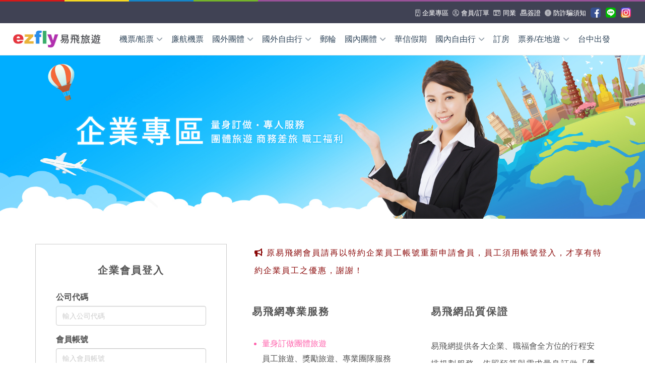

--- FILE ---
content_type: text/html; charset=utf-8
request_url: http://b2e.ezfly.com/
body_size: 13602
content:
<!DOCTYPE html>

<html lang='zh_TW' prefix="og: http://ogp.me/ns# fb: http://ogp.me/ns/fb#">
<head>
    <meta charset="utf-8"/>
    <meta name="viewport" content="width=device-width, initial-scale=1.0">
    <meta name="ezfs" content="WEB32" />

    <title>【企業專區】ezfly 易飛網</title>
    <meta name="Description" content="加入易飛網企業服務專區,提供您量身訂做團體旅遊、企業會員專屬折扣、企業福利、獨家優惠及商務差旅專人服務等服務,讓員工福利省事又便利">
    <meta name="keywords" content="團體旅遊、員工旅遊、員工優惠折扣、獎勵旅遊、專業服務、員工福利、商務差旅代訂服務">

    


	<link rel="shortcut icon" href="https://img.ezfly.com/ims/I000/014/702.gif">

    <!-- CSS -->
    <link href="/content/bootstrap.css" rel="stylesheet" type="text/css" />
    <link href="/content/bootstrap-theme.css" rel="stylesheet" type="text/css" />
    
    <link href="https://www.ezfly.com/css/font-awesome/fontawesome-all.css" rel="stylesheet" type="text/css" />
    <link href="https://maxcdn.bootstrapcdn.com/font-awesome/4.6.2/css/font-awesome.min.css" rel="stylesheet" >
    <link href="https://fonts.googleapis.com/icon?family=Material+Icons" rel="stylesheet" type="text/css" />
    <link href="https://www.ezfly.com/assets/css/header.css" rel="stylesheet" type="text/css" />

    <link href="/content/css.css" rel="stylesheet" type="text/css" />


    <style type="text/css">
        /*--- header & footer ---*/
        
        @media (min-width: 768px) {
            .mainbar .img-brand {
                margin-top: -3px;
                max-height: 60px;                
                margin-left: -15px;
            }
        }
        
        #nav-header li a {
            color: #34495D;
            text-decoration: none;
        }
        
        #nav-header li a:hover {
            color: #4f708e;
        }
        
        #nav-header li a:focus {
            background-color: #FFF;
            color: #4f708e;
        }
        
        #nav-header li a:active {
            background-color: #FFF;
        }
        
        #nav-header .topbar a {
            color: white;
        }
        
        #nav-header .topbar a:hover {
            color: white;
        }
        
        #nav-header {
            margin-bottom: 0px;
            border-width: 0px;
        }
    </style>

    <!-- Scripts -->
    <script src="/scripts/jquery-1.9.1.js"></script>
    <script src="/scripts/bootstrap.js"></script>

    <!-- HTML5 shim and Respond.js IE8 support of HTML5 elements and media queries -->
    <!--[if lt IE 9]>
        <script src="https://oss.maxcdn.com/libs/html5shiv/3.7.0/html5shiv.js"></script>
        <script src="https://oss.maxcdn.com/libs/respond.js/1.4.2/respond.min.js"></script>
    <![endif]-->

    <script src="/scripts/ap-scroll-top.js"></script>

    <!-----------------------強制https ----------------------------------------->
    <script type="text/javascript">
        var _root_path = '/';
        $(function () {
            $.apScrollTop();
        });
    </script>

    
    <style>
        .enterprise-zone {
            text-align: center;
            margin-bottom: 50px;
        }

            .enterprise-zone h3 {
                margin-bottom: 20px;
            }

        .enterprise-card {
            text-align: center;
            border: 1px solid #ccc;
            margin-bottom: 20px;
        }
    </style>

    <script type="text/javascript">
    $(function () {
        ChangeCode();
        $("#reloadimg").click(function () {
            ChangeCode();
            return false;
        });

        $("#alert-msg").html("").hide();
    });

    function ChangeCode() {
        var imgUrl = '/Account/Captcha?t=' + (new Date()).valueOf();
        $("#img_captcha").attr("src", imgUrl);
    }

    function Login() {
        $("#alert-msg").html("").hide();
        $.ajax({
            type: "POST",
            url: _root_path + "Account/Auth",
            contentType: "application/json; charset=utf-8",
            data: JSON.stringify({ cmp: $("#cmp_no").val(), acct: $("#account").val(), psw: $("#password").val(), captcha: $("#captcha").val() }),
            dataType: "json",
            cache: false,
            //async: false,
            error: function (xhr) {
                alert('Ajax User-Auth Error : ' + xhr.responseText);
            },
            success: function (result) {
                if (result.status == true) {
                    window.location.href = "https://www.ezfly.com";
                }
                else {
                    $("#alert-msg").html(result.msg).show();
                }
            }
        });
    }
    </script>




	<!-- Google Tag Manager -->
    <script>
        (function (w, d, s, l, i) {
            w[l] = w[l] || [];
            w[l].push({
                'gtm.start': new Date().getTime(), event: 'gtm.js'
            });
            var f = d.getElementsByTagName(s)[0],
                j = d.createElement(s),
                dl = l != 'dataLayer' ? '&l=' + l : '';
            j.async = true;
            j.src = 'https://www.googletagmanager.com/gtm.js?id=' + i + dl;
            f.parentNode.insertBefore(j, f);
        })(window, document, 'script', 'dataLayer', 'GTM-WVJCRC');
    </script>
    <!-- End Google Tag Manager -->

</head>
<body>

    <!-- Google Tag Manager (noscript) -->
    <noscript><iframe src="https://www.googletagmanager.com/ns.html?id=GTM-WVJCRC" height="0" width="0" style="display:none;visibility:hidden"></iframe></noscript>
    <!-- End Google Tag Manager (noscript) -->

    <!-- Header -->
    <nav id="nav-header" class="navbar navbar-default head-nav" style="z-index: 999;"></nav>
    <script type="text/javascript">
        $("#nav-header").load(location.protocol + "//www.ezfly.com/nav_header_v2.html");
    </script>

    


<img alt="top" src="/images/Img1.jpg" width="100%">

<div class="container" style="margin-top:50px;margin-bottom:50px;">
    <div class="row-fluid">
        <div class="col-lg-4 col-md-4 col-sm-12 col-xs-12 login">
            <div class="col-sm-12">
                <h4 class="text-center loginT">企業會員登入</h4>
                <div class="col-sm-12">
                    <form class="form" role="form">
                        <div class="form-group">
                            <label class="control-label">公司代碼</label>
                            <input class="form-control" name="cmp_no" id="cmp_no" placeholder="輸入公司代碼" type="text">
                        </div>
                        <div class="form-group">
                            <label class="control-label">會員帳號</label>
                            <input class="form-control" name="account" id="account" placeholder="輸入會員帳號" type="email">
                        </div>
                        <div class="form-group">
                            <label class="control-label">會員密碼</label>
                            <input class="form-control" name="password" id="password" placeholder="輸入會員密碼" type="password">
                        </div>
                        <div class="form-group">
                            <label class="control-label">圖型碼</label>
                            <input class="form-control" name="captcha" id="captcha" placeholder="輸入圖型碼" type="text">
                            <img id="img_captcha" style="width: 100px; vertical-align:middle;" />
                            <button id="reloadimg" class="btn btn-warning">更新圖型碼</button>
                        </div>
                        <div class="form-group">
                            <input type="button" class="btn btn-primary" id="btnLogin" onclick="Login();" value="登入" />
                            <input type="button" class="btn btn-warning" onclick="window.location.href='/Account/New';" value="註冊新會員" />
                        </div>
                    </form>
                    <div id="alert-msg" class="alert alert-danger" role="alert"></div>
                </div>
            </div>
            <div class="row" style="margin-bottom:8px; font-size:1.1em;">
                <div class="col-xs-12 col-sm-12">
                    <hr>
                    <div class="col-xs-6 col-sm-6 application">
                        <a href="/form/bussiness"><i class="fa fa-star" aria-hidden="true"></i> 企業職福申請</a>
                    </div>
                    <div class="col-xs-6 col-sm-6 application">
                        <a href="/form/require"><i class="fa fa-pencil-square-o" aria-hidden="true"></i> 客製包團需求 (10人以上)</a>
                    </div>
                </div>
            </div>
        </div>
        <div class="col-lg-8 col-md-8 col-sm-12 col-xs-12" style="padding-left: 35px;">
            <div class="col-sm-12 no-padding">
                <span class="hornT"><ul class="ulT"><li class="liT" style="list-style: none;"><i class="fa fa-bullhorn" aria-hidden="true"></i> 原易飛網會員請再以特約企業員工帳號重新申請會員，員工須用帳號登入，才享有特約企業員工之優惠，謝謝！</li></ul></span>
            </div>
            <div class="col-lg-6 col-md-6 col-sm-12 col-xs-12">
                <h3 class="serviceT">易飛網專業服務</h3>

                <ul class="ulT">
                    <li class="liTT">量身訂做團體旅遊</li>
                    <li class="liT">員工旅遊、獎勵旅遊、專業團隊服務</li>
                    <li class="liTT">企業會員專屬折扣</li>
                    <li class="liT">登入企業福利網，員工及員工家屬朋友可享易飛網旅遊商品優惠折扣</li>
                    <li class="liTT">獨家優惠訊息</li>
                    <li class="liT">定期寄送企業用戶專屬優惠及產品</li>
                    <li class="liTT">商務差旅</li>
                    <li class="liT">商務機票、商務訂房專人服務</li>
                </ul>
            </div>
            <div class="col-lg-6 col-md-6 col-sm-12 col-xs-12">
                <h3 class="serviceT">易飛網品質保證</h3>
                <div class="li2T">
                    易飛網提供各大企業、職福會全方位的行程安排規劃服務，依照預算與需求量身訂做<strong>「優質」、「專業」、「貼心」</strong>的旅遊安排。
                    <br>我們以豐富多元的規畫經驗期待您的加入，是職福會與員工自行安排旅遊假期的最佳選擇。
                </div>

            </div>
        </div>
    </div>
</div>
<div class="container enterprise-zone">
    <h3>企業會員專區</h3>
    <div class="row-fluid">
            <div class="col-md-3 col-sm-4 col-xs-6">
                <div class="enterprise-card">
                    <a href="https://b2e.ezfly.com/enterprise/cathaylife" target="_self">
                        <img src="https://img.ezfly.com/ims/I000/073/062.png" alt="國泰人壽" />
                        <h4>國泰人壽</h4>
                    </a>
                </div>
            </div>
            <div class="col-md-3 col-sm-4 col-xs-6">
                <div class="enterprise-card">
                    <a href="https://b2e.ezfly.com/enterprise/taiwanmobile" target="_self">
                        <img src="https://img.ezfly.com/ims/I000/073/063.png" alt="台灣大哥大" />
                        <h4>台灣大哥大</h4>
                    </a>
                </div>
            </div>
            <div class="col-md-3 col-sm-4 col-xs-6">
                <div class="enterprise-card">
                    <a href="https://b2e.ezfly.com/enterprise/gamania" target="_self">
                        <img src="https://img.ezfly.com/ims/I000/073/064.png" alt="遊戲橘子" />
                        <h4>遊戲橘子</h4>
                    </a>
                </div>
            </div>
    </div>
</div>



    <!-- Footer -->
    <footer style="background-color: #f2f2f2;">

        <div class="container footer_sitemap" style="color:#666;font-size: 16px;line-height: 50px;">
            <div class="row">
                <div class="col-xs-12 col-sm-12">
                    <div class="col-xs-12 col-sm-4">
                        <i class="fa fa-phone" aria-hidden="true"></i> <b>客服電話</b> (02)7725-0800 分機4  
                    </div>
                    <div class="col-xs-12 col-sm-3">
                        <i class="fa fa-envelope" aria-hidden="true"></i> <b>客服信箱</b> <a href="mailto:wp_intl@ezfly.com">wp_intl@ezfly.com</a>
                    </div>
                    <div class="col-xs-12 col-sm-4">
                        <i class="fa fa-clock-o" aria-hidden="true"></i> <b>服務時間</b> 週一~週五 AM 09:00 - PM 06:00
                    </div>
                </div>
            </div>
        </div>
    </footer>
	
    <footer id="nav-footer" style="background-color: #f2f2f2;"></footer>
    <script type="text/javascript">
        $("#nav-footer").load(location.protocol + "//www.ezfly.com/nav_footer_v2.html");
    </script>

    
</body>
</body>
</html>


--- FILE ---
content_type: text/html
request_url: http://www.ezfly.com/nav_header_v2.html
body_size: 5136
content:
<head>
  <link href="https://www.ezfly.com/css/font-awesome/fontawesome-all.css" rel="stylesheet" type="text/css" />
  <!-- Font Awesome -->
  <link href="https://cdnjs.cloudflare.com/ajax/libs/font-awesome/6.7.2/css/all.min.css" rel="stylesheet"
    type="text/css" />

  <style type="text/css">
    .BigImg img {
      width: 100% !important;
    }

    .navbar-brand {
      height: auto;
    }

    .dropdown-menu {
      border: 0px;
    }

    .dropdown-toggle {
      font-size: 16px;
    }

    .topbar .img-brand {
      max-height: 20px;
      margin-top: 8px;
    }

    #nav-header {
      font-family: "微軟正黑體";
    }

    .dropdown-menu {
      padding: 0;
      font-size: 16px;
      font-family: "微軟正黑體";
    }

    .navbar-default .navbar-nav>.active>a,
    .navbar-default .navbar-nav>.open>a {
      background-color: rgba(255, 255, 255, 0) !important;
      background-image: none;
      box-shadow: none;
    }

    #nav-header li a:focus {
      background-color: rgba(255, 255, 255, 0);
      color: #4f708e;
    }

    @media (min-width: 768px) {
      #main-collapse {
        margin-right: -15px;
        margin-left: -15px;
      }

      .navbar-nav.navbar-right:last-child {
        margin-right: -10px;
        /*                margin-left: 37px;*/
      }

      .mainbar .img-brand {
        margin-top: 3px;
        max-height: 50px;
        margin-right: 30px;
        left: 0;
        margin-left: 0;
      }

      .mainbar {
        padding: 0;
      }

      /*
            .mainbar .navbar-nav > li a {
                padding-right: 8px;
                padding-left: 13px;
            }
*/

      .mainbar .navbar-nav .txtcolor>li a {
        padding-right: 0px;
        padding-left: 0px;
      }

      .list-unstyled .txtcolor a {
        padding-right: 0px;
        padding-left: 0px;
      }

      .navbar-nav>li>a {
        padding-top: 16px;
        padding-bottom: 16px;
      }

      .navbar>.container .navbar-brand,
      .navbar>.container-fluid .navbar-brand {
        padding-top: 0;
        padding-bottom: 0;
      }

      .mainbar .navbar {
        margin: 0;
      }
    }

    .fa-2x {
      font-size: 1.2em;
    }

    .navbar-nav>li>a {
      line-height: 25px;
    }

    @media (min-width: 1200px) {
      #topbarC .container {
        width: 1254px !important;
        padding: 3px 15px 3px 15px;
        /*選單行高*/
      }

      .paddingS {
        margin-right: -30px !important;
      }

      /*
            #Tnav{
                padding-right:49px !important;
            }
*/
    }

    .navbar-brand {
      padding: 0;
    }

    .open .mega-menu {
      max-height: 1500px;
    }

    #nav-header .topbar a {
      color: white;
    }

    #nav-header .topbar a:hover {
      color: white;
    }

    #nav-header .topbar a:active {
      background-color: rgba(255, 255, 255, 0) !important;
    }

    #nav-header .topbar a:focus {
      background-color: rgba(255, 255, 255, 0) !important;
    }

    #nav-header {
      margin-bottom: 0px;
      border-width: 0px;
    }

    .no-padding {
      padding: 0;
    }

    @media (max-width: 767px) {
      .navbar-fixed-top {
        clear: both;
        position: static;
      }
    }

    @media (min-width: 768px) {
      #topbarC .navbar-nav>li {
        float: left;
      }

      #topbarC .navbar-right {
        float: right !important;
        margin-top: -2px;
      }

      #topbarC .container .navbar-header {
        margin-right: 0;
        margin-left: 0;
        float: left;
      }

      #topbarC .navbar-toggle {
        display: none;
      }
    }

    @media only screen and (max-width: 992px) {
      #topbarC .navbar-collapse.collapse {
        display: block !important;
      }
    }

    @media only screen and (max-width: 767px) {
      #topbarC .navbar-collapse.collapse {
        display: none !important;
      }
    }

    @media (max-width: 992px) {
      #topbarC .navbar-collapse.collapse.in {
        display: block !important;
      }
    }

    @media (min-width: 768px) {
      body {
        padding-top: 107px;
        margin: 0px;
      }
    }

    @media (min-width: 992px) {
      body {
        padding-top: 51px;
        margin: 0px;
      }
    }

    @media (min-width: 1200px) {
      body {
        padding-top: 51px;
        margin: 0px;
      }
    }

    .target-fix {
      position: relative;
      top: -150px;
      display: block;
      height: 0;
      overflow: hidden;
    }

    .MenuTop {
      margin-left: -9px;
    }

    @media (max-width: 991px) and (min-width: 768px) {

      /*20201210平板下拉選單位置*/
      .ezbtaiwan {
        margin-left: -15%;
      }
    }

    /*
		@media (min-width: 991px) and (max-width: 1199px){
			#nav-header{
				margin-bottom:50px
			}
		}
		*/
    /* ------2022------ */

    .navbar-fixed-top .navbar-collapse,
    .navbar-fixed-bottom .navbar-collapse {
      max-height: 500px !important;
    }

    .cEXfeS svg {
      display: none;
    }

    .navIcon {
      opacity: 0.5 !important;
      font-size: 15px;
      margin-left: 5px;
    }

    nav i {
      opacity: 0.6;
    }

    .amortize a {
      background: none;
    }
  </style>
</head>
<div id="topbarC" class="navbar-fixed-top">
  <div class="topbar">
    <nav class="navbar">
      <div class="container">
        <div class="navbar-header hidden-lg">
          <button type="button" class="navbar-toggle1 collapsed" data-toggle="collapse" data-target="#main-collapse">
            <span><a href="https://b2e.ezfly.com/">企業 |</a></span>
            <!--                            <span><a href="https://member.ezfly.com/memberv2/order" >訂單管理 |&nbsp;</a></span>-->
            <span><a href="https://member.ezfly.com/memberv2">會員/訂單 |</a></span>
            <span><a href="https://b2b.ezfly.com/portal">同業 |</a></span>
            <span><a href="https://ea.ezfly.com/prodvisa.v2">簽證 |</a></span>
            <span><a href="https://event.ezfly.com/mkt/notice/">防詐騙須知 |</a></span>

            <a href="https://www.facebook.com/ezflyfans/">
              <img style="margin-top: -3px" src="https://img.ezfly.com/ims/I000/049/974.png" alt="" width="22px" />
            </a><!--FB END-->

            <a href="https://line.me/R/ti/p/%40fbd1973i">
              <img style="margin-top: -3px" src="https://img.ezfly.com/ims/I000/049/975.png" alt="" width="22px" />
            </a><!--LINE END-->

            <a href="https://www.instagram.com/ezfly.tw/">
              <img style="margin-top: -3px" src="https://img.ezfly.com/ims/I000/041/808.png" alt="" width="22px" />
            </a><!--IG END-->
          </button>
          <a class="navbar-brand hidden-xs" href="https://www.ezfly.com/"><img class="img-brand" alt="Brand"
              src="https://www.ezfly.com/assets/images/brand-white.png" /></a>
        </div>

        <ul id="Tnav" class="nav navbar-nav navbar-right hidden-xs" style="margin: 5px 0">
          <li>
            <a href="https://b2e.ezfly.com/" style="padding: 2px 4px 0"><i class="fa-regular fa-building"></i> 企業專區</a>
          </li>
          <!--                        <li><a href="https://member.ezfly.com/memberv2/order" style="padding-left:12px;padding-right: 5px;"><i class="material-icons">assignment</i>  訂單管理</a></li>-->
          <li>
            <a href="https://member.ezfly.com/memberv2" style="padding: 2px 4px 0"><i
                class="fa-regular fa-circle-user"></i> 會員/訂單</a>
          </li>
          <li>
            <a href="https://b2b.ezfly.com/portal" style="padding: 2px 4px 0"><i class="fa-regular fa-id-card"></i>
              同業</a>
          </li>
          <li>
            <a href="https://ea.ezfly.com/prodvisa.v2" style="padding: 2px 4px 0"><i
                class="fa-solid fa-check-to-slot"></i>簽證</a>
          </li>
          <li>
            <a href="https://event.ezfly.com/mkt/notice/" style="padding: 2px 4px 0"><i
                class="fa-solid fa-circle-exclamation"></i> 防詐騙須知</a>
          </li>

          <li>
            <a href="https://www.facebook.com/ezflyfans/" style="padding: 0 5px 0">
              <img src="https://img.ezfly.com/ims/I000/049/974.png" alt="" width="20px" /></a>
          </li>
          <!--FB END-->

          <li>
            <a href="https://line.me/R/ti/p/%40fbd1973i" style="padding: 0 5px 0">
              <img src="https://img.ezfly.com/ims/I000/049/975.png" alt="" width="20px" /></a>
          </li>
          <!--LINE END-->

          <li>
            <a href="https://www.instagram.com/ezfly.tw/" style="padding: 0 0 0 5px">
              <img src="https://img.ezfly.com/ims/I000/041/808.png" alt="" width="20px" /></a>
          </li>
          <!--IG END-->
        </ul>
      </div>
    </nav>
  </div>
  <div class="mainbar">
    <nav class="navbar">
      <div class="container">
        <div class="navbar-header">
          <!--                            <a class="navbar-brand hidden-md hidden-sm" href="https://www.ezfly.com/" style="margin-right: -30px"><img src="https://img.ezfly.com/ims/I000/046/638.jpg?0121" class="img-brand" alt="ezfly易飛網 新年"></a>-->
          <a class="navbar-brand hidden-md hidden-sm" href="https://www.ezfly.com/"><img
              src="https://www.ezfly.com/assets/images/logo-200x55.jpg" class="img-brand" alt="ezfly易飛旅遊" /></a>
          <button type="button" class="navbar-toggle collapsed" data-toggle="collapse" data-target="#main-collapse">
            <span class="icon-bar"></span>
            <span class="icon-bar"></span>
            <span class="icon-bar"></span>
          </button>
        </div>
        <div class="collapse navbar-collapse" id="main-collapse">
          <ul class="nav navbar-nav">
            <li class="dropdown mega-menu-group">
              <a href="#" class="dropdown-toggle">機票/船票<i class="fa-solid fa-angle-down navIcon"></i></a>
              <div id="menuL" class="dropdown-menu mega-menu">
                <div class="mega-menu-body">
                  <div class="row">
                    <ul class="list-unstyled txtcolor">
                      <li class="MenuTop col-lg-12 col-md-12 col-sm-12 col-xs-12 no-padding">
                        <a href="https://intl.ezfly.com/">
                          <i class="fa-solid fa-plane-departure"></i><span>國外機票</span>
                        </a>
                      </li>
                      <div class="divider col-lg-12 col-md-12 col-sm-12 col-xs-12 no-padding"></div>
                      <li class="MenuTop col-lg-12 col-md-12 col-sm-12 col-xs-12 no-padding">
                        <a href="https://ticket.ezfly.com/">
                          <i class="fa-solid fa-plane-departure"></i><span>國內機票</span>
                        </a>
                      </li>
                      <div class="divider col-lg-12 col-md-12 col-sm-12 col-xs-12 no-padding"></div>
                      <li class="MenuTop col-lg-12 col-md-12 col-sm-12 col-xs-12 no-padding">
                        <a href="https://ea.ezfly.com/prodship/mini-three-links/">
                          <i class="fa-solid fa-ship"></i><span>小三通船票</span>
                        </a>
                      </li>
                      <!--
                                                    <div class="divider col-lg-12 col-md-12 col-sm-12 col-xs-12 no-padding"></div>
                                                    <li class="MenuTop col-lg-12 col-md-12 col-sm-12 col-xs-12 no-padding">
                                                        <a href="https://event.ezfly.com/mkt/mystery/?utm_source=ezfly-nav&utm_medium=link03">
                                                            <i class="fa-solid fa-plane-departure"></i><span>神秘機票</span>
                                                        </a>
                                                    </li>
-->
                      <div class="divider col-lg-12 col-md-12 col-sm-12 col-xs-12 no-padding"></div>

                      <!-- <li class="MenuTop col-lg-12 col-md-12 col-sm-12 col-xs-12 no-padding">
                                                        <a href="https://event.ezfly.com/matsu/nsferry/">
                                                        <i class="fa-solid fa-flag"></i><span>南北之星</span>
                                                        </a>
                                                    </li>
                                                    <div class="divider col-lg-12 col-md-12 col-sm-12 col-xs-12 no-padding"></div> -->

                      <li class="col-lg-2 col-md-3 col-sm-3 col-xs-3 no-padding">
                        <a class="no-padding"
                          href="https://event.ezfly.com/fit/tickets/wifi/index2.html"><span>wifi</span><i
                            class="fa-solid fa-circle-chevron-right"></i>
                        </a>
                      </li>
                      <li class="col-lg-4 col-md-5 col-sm-5 col-xs-5 no-padding">
                        <a class="no-padding" href="https://event.ezfly.com/fit/wapk/raileurope/"><span>海外交通券</span><i
                            class="fa-solid fa-circle-chevron-right"></i>
                        </a>
                      </li>
                      <li class="col-lg-5 col-md-4 col-sm-4 col-xs-4 no-padding">
                        <a class="no-padding"
                          href="https://ea.ezfly.com/prodtket/prod/TKET000002310"><span>國際學生證ISIC</span><i
                            class="fa-solid fa-circle-chevron-right"></i>
                        </a>
                      </li>
                    </ul>
                    <div class="clear hidden-lg" style="padding-top: 20px"></div>
                  </div>
                </div>
              </div>
            </li>
            <li><a href="https://ea.ezfly.com/prodwlcc/">廉航機票</a></li>

            <li class="dropdown mega-menu-group">
              <a href="#" class="dropdown-toggle">國外團體<i class="fa-solid fa-angle-down navIcon"></i></a>
              <div class="dropdown-menu mega-menu">
                <div class="mega-menu-body">
                  <div class="row">
                    <ul class="col-lg-12 col-md-12 col-sm-12 col-xs-12 list-unstyled txtcolor no-padding">
                      <li class="MenuTop col-lg-4 col-md-12 col-sm-12 col-xs-12 no-padding">
                        <a href="https://world.ezfly.com/wp/grp"><i class="fa-solid fa-map-pin"></i><span>東北亞</span></a>
                      </li>
                      <li class="col-lg-8 col-md-12 col-sm-12 col-xs-12 no-padding">
                        <a class="col-lg-4 col-md-4 col-sm-6 col-xs-4 no-padding"
                          href="https://www.ezfly.com/packaged-tour/japan/">日本</a>
                        <a class="col-lg-4 col-md-4 col-sm-6 col-xs-4 no-padding"
                          href="https://www.ezfly.com/packaged-tour/korea/">韓國</a>
                      </li>
                      <div class="clear hidden-lg hidden-md"></div>
                      <div class="divider col-lg-12 col-md-12 col-sm-12 col-xs-12"></div>
                      <li class="MenuTop col-lg-4 col-md-12 col-sm-12 col-xs-12 no-padding">
                        <a href="https://world.ezfly.com/wp/grp"><i class="fa-solid fa-map-pin"></i><span>東南亞</span></a>
                      </li>
                      <div class="clear hidden-lg hidden-md"></div>
                      <li class="col-lg-8 col-md-12 col-sm-12 col-xs-12 no-padding">
                        <a class="col-lg-4 col-md-4 col-sm-6 col-xs-4 no-padding"
                          href="https://www.ezfly.com/packaged-tour/vietnam/">越南</a>
                        <a class="col-lg-4 col-md-4 col-sm-6 col-xs-4 no-padding"
                          href="https://www.ezfly.com/packaged-tour/thailand/">泰國</a>
                        <a class="col-lg-4 col-md-4 col-sm-6 col-xs-4 no-padding"
                          href="https://www.ezfly.com/packaged-tour/malaysia/">馬來西亞</a>
                        <a class="col-lg-4 col-md-4 col-sm-6 col-xs-4 no-padding"
                          href="https://www.ezfly.com/packaged-tour/malaysia/">新加坡</a>
                        <a class="col-lg-4 col-md-4 col-sm-6 col-xs-4 no-padding"
                          href="https://www.ezfly.com/packaged-tour/philippines/">菲律賓</a>
                        <a class="col-lg-4 col-md-4 col-sm-6 col-xs-4 no-padding"
                          href="https://www.ezfly.com/packaged-tour/indonesia/">峇里島</a>
                      </li>

                      <div class="divider col-lg-12 col-md-12 col-sm-12 col-xs-12"></div>
                      <li class="MenuTop col-lg-4 col-md-12 col-sm-12 col-xs-12 no-padding">
                        <a href="https://world.ezfly.com/wp/grp"><i
                            class="fa-solid fa-map-pin"></i><span>歐洲中亞</span></a>
                      </li>
                      <div class="clear hidden-lg hidden-md"></div>
                      <li class="col-lg-8 col-md-12 col-sm-12 col-xs-12 no-padding">
                        <a class="col-lg-12 col-md-12 col-sm-12 col-xs-12 no-padding"
                          href="https://www.ezfly.com/packaged-tour/europe/">歐洲/中東亞非</a>
                      </li>

                      <div class="divider col-lg-12 col-md-12 col-sm-12 col-xs-12"></div>
                      <li class="MenuTop col-lg-4 col-md-12 col-sm-12 col-xs-12 no-padding">
                        <a href="https://world.ezfly.com/wp/grp"><i
                            class="fa-solid fa-map-pin"></i><span>美加紐澳</span></a>
                      </li>

                      <div class="clear hidden-lg hidden-md"></div>
                      <li class="col-lg-8 col-md-12 col-sm-12 col-xs-12 no-padding">
                        <a class="col-lg-12 col-md-12 col-sm-12 col-xs-12 no-padding"
                          href="https://www.ezfly.com/packaged-tour/us-ca/">美國/加拿大</a>
                        <a class="col-lg-12 col-md-12 col-sm-12 col-xs-12 no-padding"
                          href="https://www.ezfly.com/packaged-tour/oceania/">澳洲/紐西蘭</a>
                      </li>

                      <div class="clear hidden-lg hidden-md"></div>
                      <div class="divider col-lg-12 col-md-12 col-sm-12 col-xs-12"></div>
                      <!-- <li
                        class="MenuTop col-lg-4 col-md-12 col-sm-12 col-xs-12 no-padding"
                      >
                        <a href="https://www.ezfly.com/packaged-tour/china/"
                          ><i class="fa-solid fa-map-pin"></i
                          ><span>大陸港澳</span></a
                        >
                      </li>
                      <div class="clear hidden-lg hidden-md"></div>
                      <li
                        class="col-lg-8 col-md-12 col-sm-12 col-xs-12 no-padding"
                      >
                        <a
                          class="col-lg-4 col-md-4 col-sm-4 col-xs-5 no-padding"
                          href="https://www.ezfly.com/packaged-tour/china/"
                          >中國大陸</a
                        >
                      </li> -->

                      <!-- <div class="clear hidden-lg hidden-md"></div> -->
                      <!-- <div class="divider col-lg-12 col-md-12 col-sm-12 col-xs-12"></div> -->

                      <li class="col-lg-12 col-md-12 no-padding text-right">
                        <a class="no-padding" href="https://www.ezfly.com/packaged-tour/"><span>全產品查詢</span><i
                            class="fa-solid fa-circle-chevron-right"></i>
                        </a>
                      </li>
                    </ul>
                  </div>
                </div>
              </div>
            </li>

            <li class="dropdown mega-menu-group">
              <a href="#" class="dropdown-toggle">國外自由行<i class="fa-solid fa-angle-down navIcon"></i></a>
              <div class="dropdown-menu mega-menu">
                <div class="mega-menu-body">
                  <div class="row">
                    <div class="col-lg-12 col-md-12 col-sm-12 no-padding">
                      <ul class="col-lg-12 col-md-12 col-sm-12 col-xs-12 list-unstyled txtcolor">
                        <li class="MenuTop">
                          <a href="https://www.ezfly.com/independent">
                            <i class="fa fa-paper-plane" aria-hidden="true"></i><span>國外自由行</span>
                          </a>
                        </li>
                        <div class="divider col-lg-12 col-md-12 col-sm-12 col-xs-12"></div>

                        <li class="MenuTop">
                          <a href="https://ea.ezfly.com/ProdWAHL/Search">
                            <i class="fa-solid fa-flag"></i><span>機加酒自由配</span><span style="color: red">～新品上架</span>
                          </a>
                        </li>
                        <!-- <div class="divider col-lg-12 col-md-12 col-sm-12 col-xs-12"></div>
                                                        <li class="MenuTop">
                                                            <a href="https://world.ezfly.com/wp/pkg?utm_source=ezfly-nav&utm_medium=link41">
                                                                <i class="fa fa-paper-plane" aria-hidden="true"></i><span>易飛自由行</span>
                                                            </a>
                                                        </li>-->
                        <div class="divider col-lg-12 col-md-12 col-sm-12 col-xs-12"></div>

                        <!-- <li class="MenuTop">
                                                            <a href="https://event.ezfly.com/outbound/america/index.html">
                                                                <i class="fa fa-paper-plane" aria-hidden="true"></i><span>美國．關島自由行</span>
                                                            </a>
                                                        </li>
                                                        <div class="divider col-lg-12 col-md-12 col-sm-12 col-xs-12"></div>-->
                      </ul>
                    </div>
                  </div>
                </div>
              </div>
            </li>

            <li><a href="https://www.ezfly.com/cruise/costa.html">郵輪</a></li>

            <li class="dropdown mega-menu-group">
              <a href="#" class="dropdown-toggle"><span>國內團體</span><i class="fa-solid fa-angle-down navIcon"></i></a>
              <div class="dropdown-menu mega-menu ezbtaiwan">
                <div class="mega-menu-body">
                  <div class="row">
                    <ul class="col-lg-12 col-md-12 col-sm-12 col-xs-12 list-unstyled txtcolor no-padding">
                      <li class="MenuTop col-lg-4 col-md-12 col-sm-12 col-xs-12 no-padding">
                        <a href="https://event.ezfly.com/tw/uni/penghu.html"><i
                            class="fa-solid fa-ship"></i><span>離島團體</span></a>
                      </li>
                      <li class="col-lg-8 col-md-12 col-sm-12 col-xs-12 no-padding">
                        <a class="col-lg-4 col-md-4 col-sm-4 col-xs-4 no-padding"
                          href="https://event.ezfly.com/tw/dgrp/penghu.html">澎湖</a>
                        <a class="col-lg-4 col-md-4 col-sm-4 col-xs-4 no-padding"
                          href="https://event.ezfly.com/tw/dgrp/kinmen.html">金門</a>
                        <a class="col-lg-4 col-md-4 col-sm-4 col-xs-4 no-padding"
                          href="https://event.ezfly.com/tw/dgrp/matsu.html">馬祖</a>
                      </li>
                      <div class="divider col-lg-12 col-md-12 col-sm-12 col-xs-12"></div>
                      <li class="MenuTop col-lg-4 col-md-12 col-sm-12 col-xs-12 no-padding">
                        <a href="https://event.ezfly.com/tw/uni/easttaiwan.html"><i
                            class="fa-solid fa-mountain"></i><span>本島團體</span></a>
                      </li>
                      <li class="col-lg-8 col-md-12 col-sm-12 col-xs-12 no-padding">
                        <a class="col-lg-3 col-md-3 col-sm-3 col-xs-3 no-padding"
                          href="https://event.ezfly.com/tw/dgrp/easttaiwan.html">東部</a>
                        <a class="col-lg-3 col-md-3 col-sm-3 col-xs-3 no-padding"
                          href="https://event.ezfly.com/tw/dgrp/northtaiwan.html">北部</a>
                        <a class="col-lg-3 col-md-3 col-sm-3 col-xs-3 no-padding"
                          href="https://event.ezfly.com/tw/dgrp/middletaiwan.html">中部</a>
                        <a class="col-lg-3 col-md-3 col-sm-3 col-xs-3 no-padding"
                          href="https://event.ezfly.com/tw/dgrp/southtaiwan.html">南部</a>
                      </li>

                      <div class="divider col-lg-12 col-md-12 col-sm-12 col-xs-12"></div>
                      <li class="col-lg-12 col-md-12 col-sm-12 col-xs-12 no-padding text-right">
                        <a class="no-padding" href="https://www.ezfly.com/independent/tw/ae/"><span>查看更多</span><i
                            class="fa-solid fa-circle-chevron-right"></i>
                        </a>
                      </li>
                    </ul>
                  </div>
                </div>
              </div>
            </li>
            <li>
              <a href="https://www.ezfly.com/independent/tw/ae/">華信假期</a>
            </li>
            <li class="dropdown mega-menu-group">
              <a href="#" class="dropdown-toggle">國內自由行<i class="fa-solid fa-angle-down navIcon"></i></a>
              <div class="dropdown-menu mega-menu">
                <div class="mega-menu-body">
                  <div class="row">
                    <div class="col-lg-12 col-md-12 col-sm-12 no-padding">
                      <ul class="col-lg-12 col-md-12 col-sm-12 col-xs-12 list-unstyled txtcolor">
                        <li class="MenuTop">
                          <a href="https://www.ezfly.com/independent/tw/ae/">
                            <i class="fa-solid fa-plane-departure"></i><span>華信假期</span>
                          </a>
                        </li>
                        <div class="divider col-lg-12 col-md-12 col-sm-12 col-xs-12"></div>

                        <!-- <li class="MenuTop">
                                                            <a href="https://event.ezfly.com/mkt/matsu-steamboat/index.html">
                                                               <i class="fa-solid fa-flag"></i><span>馬祖南北之星自由行</span>
                                                            </a>
                                                        </li>
							                           <div class="divider col-lg-12 col-md-12 col-sm-12 col-xs-12"></div>
														
                                                        <li class="MenuTop">
                                                            <a href="https://event.ezfly.com/tw/ez/index.html">
                                                               <i class="fa-solid fa-plane-departure"></i><span>離島花東自由行</span>
                                                            </a>
                                                        </li>
                                                        <div class="divider col-lg-12 col-md-12 col-sm-12 col-xs-12"></div> -->
                        <li class="MenuTop">
                          <a href="https://thsr.ezfly.com/">
                            <i class="fa-solid fa-flag"></i><span>高鐵假期</span>
                          </a>
                        </li>
                        <!--
							                           <div class="divider col-lg-12 col-md-12 col-sm-12 col-xs-12"></div>
                                                        <li class="MenuTop">
                                                            <a href="https://event.ezfly.com/outbound/cruiseliner/index7.html">
                                                                <i class="fa-solid fa-flag"></i><span>郵輪跳島</span>
                                                            </a>
                                                        </li> -->

                        <div class="divider col-lg-12 col-md-12 col-sm-12 col-xs-12"></div>
                        <li class="col-lg-12 col-md-12 col-sm-12 col-xs-12 no-padding text-right">
                          <a class="no-padding" href="https://ea.ezfly.com/proddpkg/"><span>全產品查詢</span><i
                              class="fa-solid fa-circle-chevron-right"></i>
                          </a>
                        </li>
                      </ul>
                    </div>
                  </div>
                </div>
              </div>
            </li>

            <li><a href="https://hotel.ezfly.com/whtl/">訂房</a></li>

            <!--
								<div class="clear hidden-lg hidden-md hidden-xs"></div>
-->

            <!--<li><a href="https://ea.ezfly.com/ProdTAPK">台虎假期</a></li>-->

            <li class="dropdown mega-menu-group">
              <a href="#" class="dropdown-toggle">票券/在地遊<i class="fa-solid fa-angle-down navIcon"></i></a>
              <div id="menuR" class="dropdown-menu mega-menu">
                <div class="mega-menu-body">
                  <div class="row">
                    <ul class="col-lg-12 col-md-12 col-sm-12 col-xs-12 list-unstyled txtcolor no-padding">
                      <li class="MenuTop col-lg-4 col-md-12 no-padding">
                        <a href="https://ea.ezfly.com/ProdTKET/Search"><i
                            class="fa-solid fa-ticket"></i><span>國內外票券</span></a>
                      </li>
                      <li class="col-lg-8 col-md-12 no-padding">
                        <a class="col-lg-4 col-md-4 col-sm-4 col-xs-4 no-padding"
                          href="https://ea.ezfly.com/ProdTKET/Search">國內外票券</a>
                      </li>
                      <div class="clear hidden-lg hidden-md"></div>
                      <div class="divider col-lg-12 col-md-12 col-sm-12 col-xs-12"></div>
                      <li class="MenuTop col-lg-4 col-md-12 no-padding">
                        <a href="https://ea.ezfly.com/prodtket/"><i class="fa-solid fa-ticket"></i><span>國外票券</span></a>
                      </li>
                      <li class="col-lg-8 col-md-12 no-padding">
                        <a class="col-lg-4 col-md-4 col-sm-4 col-xs-4 no-padding"
                          href="https://event.ezfly.com/fit/tickets/wifi/index.html">wifi/sim卡</a>
                        <a class="col-lg-3 col-md-3 col-sm-3 col-xs-3 no-padding"
                          href="https://event.ezfly.com/fit/wapk/raileurope/">交通券</a>
                        <a class="col-lg-4 col-md-4 col-sm-4 col-xs-4 no-padding"
                          href="https://ea.ezfly.com/ProdTKET/Search?nation=JP">日本票券</a>
                      </li>
                      <div class="clear hidden-lg hidden-md"></div>
                      <div class="divider col-lg-12 col-md-12 col-sm-12 col-xs-12"></div>
                      <li class="MenuTop col-lg-4 col-md-12 no-padding">
                        <a href="https://ea.ezfly.com/prodtket/"><i class="fa-solid fa-ticket"></i><span>國內票券</span></a>
                      </li>
                      <li class="col-lg-8 no-padding">
                        <!--<a class="col-lg-6 col-md-6 col-sm-6 col-xs-6 no-padding" href="https://event.ezfly.com/fit/wapk/transportation/shuttle/">全省機場接送</a>-->
                        <a class="col-lg-4 col-md-4 col-sm-4 col-xs-4 no-padding"
                          href="https://ea.ezfly.com/prodtket/prod/tket000000099">全省租車</a>
                        <a class="col-lg-4 col-md-4 col-sm-4 col-xs-4 no-padding"
                          href="https://event.ezfly.com/fit/wapk/transportation/shuttle/">機場接送</a>
                        <a class="col-lg-12 col-md-12 col-sm-12 col-xs-12 no-padding"
                          href="https://ea.ezfly.com/prodship/mini-three-links">小三通船票</a>
                      </li>
                      <div class="clear hidden-lg hidden-md"></div>
                      <div class="divider col-lg-12 col-md-12 col-sm-12 col-xs-12"></div>
                      <li class="MenuTop col-lg-4 col-md-12 no-padding">
                        <a href="https://ea.ezfly.com/prodtour/"><i
                            class="fa-solid fa-map-pin"></i><span>國外在地遊</span></a>
                      </li>
                      <li class="col-lg-8 col-md-12 no-padding">
                        <a class="col-lg-4 col-md-4 col-sm-4 col-xs-4 no-padding"
                          href="https://ea.ezfly.com/prodtour/search?nation=JP">日本</a>
                        <!--
                                                                <a class="col-lg-4 col-md-4 col-sm-4 col-xs-4 no-padding" href="https://ea.ezfly.com/prodtour/search?nation=KR">韓國</a>
                                                            -->
                        <a class="col-lg-4 col-md-4 col-sm-4 col-xs-4 no-padding"
                          href="https://ea.ezfly.com/prodtour/search?nation=JP&city=OKA">沖繩</a>
                      </li>
                      <div class="clear hidden-lg hidden-md"></div>
                      <div class="divider col-lg-12 col-md-12 col-sm-12 col-xs-12"></div>
                      <li class="MenuTop col-lg-4 col-md-12 no-padding">
                        <a href="https://ea.ezfly.com/prodtour/"><i
                            class="fa-solid fa-map-pin"></i><span>國內在地遊</span></a>
                      </li>
                      <div class="clear hidden-lg hidden-md"></div>
                      <li class="col-lg-8 no-padding">
                        <a class="col-lg-4 col-md-4 col-sm-4 col-xs-4 no-padding"
                          href="https://ea.ezfly.com/prodtour/search?nation=TW&city=HUN">花蓮</a>
                        <a class="col-lg-4 col-md-4 col-sm-4 col-xs-4 no-padding"
                          href="https://ea.ezfly.com/prodtour/search?nation=TW&city=TTT">台東</a>
                        <a class="col-lg-4 col-md-4 col-sm-4 col-xs-4 no-padding"
                          href="https://ea.ezfly.com/prodtour/search?nation=TW&city=MZG">澎湖</a>
                        <!--<a class="col-lg-4 col-md-4 col-sm-4 col-xs-4 no-padding" href="https://ea.ezfly.com/prodtour/search?nation=TW&city=NTC&utm_source=ezfly-nav&utm_medium=link814">九份</a>-->
                      </li>
                      <div class="clear hidden-lg hidden-md"></div>
                      <div class="divider col-lg-12 col-md-12 col-sm-12 col-xs-12"></div>
                      <!--
                                                        <li class="col-lg-12 col-md-12 no-padding text-right">
                                                            <a class="no-padding" href="https://package.ezfly.com/?utm_source=ezfly-nav&utm_medium=link515"><span>全產品查詢</span><i class="fa-solid fa-circle-chevron-right"></i>
                                                            </a>
                                                        </li>
-->
                    </ul>
                  </div>
                </div>
              </div>
            </li>
            <li>
              <a href="https://www.ezfly.com/departure/taichung/">台中出發</a>
            </li>
          </ul>
        </div>
      </div>
    </nav>
  </div>
</div>
<!-- Bootstrap -->
<script type="text/javascript">
  $(document).ready(function () {
    //
    // mainbar
    $(".mainbar .navbar-nav > li > .dropdown-toggle").on("click", function (e) {
      $(".mainbar .navbar-nav > li.dropdown")
        .not($(this).parent())
        .removeClass("open");

      if ($(this).hasClass("dropdown-toggle")) {
        $(this).parent().toggleClass("open");
        return false;
      }
    });

    $(document).on("click", function () {
      $(".mainbar .navbar-nav > li").removeClass("open");
    });
  });
</script>

<!-- fontawesome 2022 -->
<script type="text/javascript" src="https://kit.fontawesome.com/0edccb734c.js" crossorigin="anonymous"></script>

--- FILE ---
content_type: text/html
request_url: http://www.ezfly.com/nav_footer_v2.html
body_size: 2944
content:
<style type="text/css">
  /* fix for 聯絡客服 GetButton */
  .dmopMx svg,
  .evMtho svg {
    display: none;
  }

  .dmopMx:after {
    content: "聯絡客服";
    position: absolute;
    bottom: 138px;
    font-size: 14px;
    color: #999;
    right: 3px;
    display: none;
  }

  .kBXBHA:after {
    /*content: '聯絡客服';*/
    color: #0f4daa;
    margin-right: 5px;
  }

  .eiGYSu,
  .ejlKYF {
    margin-bottom: 190px;
  }

  .eiGYSu:nth-child(1):after,
  .ejlKYF:nth-child(1):after {
    /*content: '聯絡客服';*/
    color: #0f4daa;
    position: absolute;
    margin-top: 60px;
    font-size: 14px;
    white-space: nowrap;
    left: 0;
    text-shadow: 0 0 2px #fff, 0 0 2px #fff, 0 0 2px #fff, 0 0 2px #fff,
      0 0 2px #fff, 0 0 2px #fff, 0 0 2px #fff, 0 0 2px #fff, 0 0 2px #fff,
      0 0 2px #fff, 0 0 2px #fff, 0 0 2px #fff, 0 0 2px #fff;
  }

  .q8c6tt-3.ebnCDI .q8c6tt-1.cIPIbd:nth-child(1)::after {
    content: "聯絡客服";
    font-size: 0.7rem;
    color: #888;
    background: #fff;
    border-radius: 20px;
  }

  .dIJrLX .eiGYSu,
  .sc-7dvmpp-0 .q8c6tt-2.eiGYSu,
  .sc-7dvmpp-0 .q8c6tt-2.ejlKYF {
    margin-bottom: 12px;
  }

  .dIJrLX .eiGYSu::after,
  .sc-7dvmpp-0 .q8c6tt-2.eiGYSu::after,
  .sc-7dvmpp-0 .q8c6tt-2.ejlKYF::after {
    display: none;
  }

  .ebnCDI {
    bottom: 150px !important;
  }

  .q8c6tt-3:nth-child(1).ebnCDI::after {
    /*content: '聯絡客服';*/
    display: block;
    clear: both;
    position: absolute;
    white-space: nowrap;
    bottom: -24px;
    left: 0px;
    font-size: 14px;
    opacity: 0.6;
  }

  .bscJJZ .q8c6tt-3:nth-child(1).ebnCDI::after {
    display: none;
  }

  #gotop {
    z-index: 1049 !important;
  }

  #scroll,
  #scrollUp,
  .apst-button {
    position: fixed;
    right: 16px;
    bottom: 77px;
    z-index: 99000161 !important;
  }

  #scroll {
    display: none !important;
  }

  a.sc-sbsi7l-0.cLcbjv {
    display: none !important;
  }
</style>

<section>
  <div id="footer">
    <h2 class="hidden"><span>其他</span></h2>
    <div class="container">
      <a href="#" class="footer-toggle">
        <i class="material-icons">keyboard_arrow_up</i>聯絡資訊
      </a>
    </div>
    <div class="footer-info">
      <div class="container">
        <div class="row">
          <div class="col-md-3 col-sm-4">
            <a href="https://www.ezfly.com/" class="hidden-xs">
              <img
                style="
                  display: block;
                  width: 158px;
                  height: auto;
                  margin-bottom: 1em;
                "
                src="https://www.ezfly.com/assets/images/ezfly-logo-travel.svg"
              />
            </a>
            <dl>
              <dt>易飛網國際旅行社股份有限公司</dt>
              <dd>綜合旅行社‧交觀綜字第 2149 號</dd>
              <dd>旅行社品保協會品保字第北 1997 號</dd>
              <dd>
                代表人：周昀生&nbsp;&nbsp;&nbsp;&nbsp;&nbsp;&nbsp;&nbsp;&nbsp;聯絡人：郭晶
              </dd>
              <dt style="margin-bottom: 8px">商店憑證</dt>
              <dd>
                <a
                  href="http://www.travel.org.tw/consumer2.aspx?item_id=4&class_db_id=46&t=1&c=%E6%98%93%E9%A3%9B%E7%B6%B2#"
                  target="_blank"
                >
                  <img
                    src="https://www.ezfly.com/assets/images/tqaa.png"
                    style="height: 36px" /></a
                >&nbsp;
                <a
                  href="https://ssl2.twca.com.tw/NCWebSSL/cert.htm?sn=95584992868777638664388838805374994095&v=1"
                  target="_blank"
                >
                  <img
                    src="https://www.ezfly.com/assets/images/twca.png"
                    style="height: 36px" /></a
                >&nbsp;
                <a href="http://www.tata.org.tw/news/index.jsp" target="_blank">
                  <img
                    src="https://www.ezfly.com/assets/images/tata.png"
                    style="height: 36px"
                /></a>
              </dd>
            </dl>
          </div>
          <div class="col-md-3 col-sm-4">
            <p><b>公司地點</b></p>
            <dl>
              <dt>台北總公司</dt>
              <dd>台北市中正區衡陽路51號2樓之1</dd>
              <dd><a href="tel:+886-2-7725-0800">(02) 7725-0800</a></dd>
              <dd>國外旅遊「轉 4 」</dd>
              <dd>國外機票、票券「轉 5」</dd>
              <dd>國內旅遊「轉 6」</dd>
              <dd>旅遊同業「轉 7 」</dd>

              <dt>北桃園分公司</dt>
              <dd>桃園市桃園區新埔六街57號</dd>
              <dd>(桃園市藝文特區)</dd>
              <dd><a href="tel:+886-3-360-6152">(03) 360-6152</a></dd>

              <dt>桃園分公司</dt>
              <dd>桃園市中壢區中豐路289號B1</dd>
              <dd>(桃園捷運 A22站 一號出口)</dd>
              <dd><a href="tel:+886-3-426-1399">(03) 426-1399</a></dd>

              <dt>台中分公司</dt>
              <dd>台中市北區文心路四段 198-3 號</dd>
              <dd>
                客服專線 <a href="tel:+886-4-2296-7788">(04) 2296-7788</a>
              </dd>
              <dd>
                旅遊同業 <a href="tel:+886-4-3704-7721">(04) 3704-7721</a>
              </dd>

              <dt>高雄分公司</dt>
              <dd>高雄市前鎮區中山二路91號17樓之6</dd>
              <dd><a href="tel:+886-7-331-3389">(07) 331-3389</a></dd>

              <dt>金門分公司</dt>
              <dd>金門縣金湖鎮尚義機場2號</dd>
              <dd><a href="tel:+886-82-372-121">(082) 372-121</a></dd>
            </dl>
          </div>

          <div class="col-md-3 col-sm-4">
            <dl>
              <dt>營業時間</dt>
              <dd>總公司假日照常服務．全年無休</dd>

              <dt>總公司</dt>
              <dd>平日 AM 09:00~ PM 20:00</dd>
              <dd>假日 AM 09:00~ PM 18:00</dd>

              <dt>分公司</dt>
              <dd>平日 AM 09:00~ PM 18:00</dd>

              <dt>越捷航空總代理</dt>
              <dt>台北</dt>
              <dd>專線：<a href="tel:+886-2-7726-0088">(02) 7726-0088</a></dd>
              <dd>傳真：(02) 6601-4615</dd>
              <dd>平日 AM 09:00~ PM 19:00</dd>

              <dt>台中</dt>
              <dd>專線：<a href="tel:+886-4-2296-7053">(04) 2296-7053</a></dd>
              <dd>平日 AM 09:00~ PM 18:00</dd>

              <dt>高雄</dt>
              <dd>專線：<a href="tel:+886-7-536-0220">(07) 536-0220</a></dd>
              <dd>平日 AM 09:00~ PM 18:00</dd>
            </dl>
          </div>
          <div class="col-md-3 col-sm-4">
            <dl>
              <dt>關於我們</dt>
              <dd>
                <a
                  href="https://www.ezfly.com/info/"
                  target="_blank"
                  style="display: inline-block"
                  >關於易飛網</a
                >&nbsp;&nbsp;
                <a
                  href="https://www.ezfly.com/info/investors/boardofdirectors.html"
                  target="_blank"
                  style="display: inline-block"
                  >公司治理專區</a
                >&nbsp;&nbsp;
                <a
                  href="https://www.ezfly.com/info/stakeholder/index.html"
                  target="_blank"
                  style="display: inline-block"
                  >利害關係人</a
                >&nbsp;&nbsp;
                <a
                  href="https://www.ezfly.com/info/csr.html"
                  target="_blank"
                  style="display: inline-block"
                  >企業社會責任專區</a
                >&nbsp;&nbsp;
                <a
                  href="https://www.ezfly.com/info/security.html"
                  target="_blank"
                  style="display: inline-block"
                  >交易安全</a
                >
              </dd>

              <dt>相關服務</dt>
              <dd>
                <a
                  href="https://www.ezfly.com/contact/"
                  target="_blank"
                  style="display: inline-block"
                  ><i class="material-icons" style="font-size: 20px">phone</i>
                  客服資訊</a
                >&nbsp;&nbsp;
                <a
                  href="mailto:ezflyservice@ezfly.com"
                  style="display: inline-block"
                  ><i class="material-icons" style="font-size: 20px">email</i>
                  意見信箱</a
                >&nbsp;&nbsp;
                <a href="mailto:VJGSA01@ezfly.com" style="display: inline-block"
                  ><i class="material-icons" style="font-size: 20px">email</i>
                  越捷航空服務信箱</a
                >
              </dd>
            </dl>
          </div>
        </div>
      </div>
    </div>

    <div class="copyright">
      <div class="container">
        Copyright © 2025 ezfly International Travel Agent Co., Ltd. All Rights
        Reserved
      </div>
    </div>
  </div>
</section>

<!-- <div id="gotop">
    <img src="https://img.ezfly.com/ims/I000/057/609.png" style="width: 45px; position: fixed; right: 80px; bottom:27px; z-index: 2;" alt="top">
 </div> -->

<script type="text/javascript">
  //goTop 0

  $("#gotop").click(function () {
    jQuery("html,body").animate(
      {
        scrollTop: 0,
      },
      600
    );
  });

  $(window).scroll(function () {
    if ($(this).scrollTop() > 300) {
      $("#gotop").fadeIn("fast");
    } else {
      $("#gotop").stop().fadeOut("fast");
    }
  });
</script>

<!-- Bootstrap -->
<script type="text/javascript">
  $(document).ready(function () {
    $("#footer").toggleClass("open");

    //
    // Toggle Footer
    $(".footer-toggle").on("click", function () {
      $("#footer").toggleClass("open");

      setTimeout(function () {
        $("html, body").animate(
          {
            scrollTop: $("#footer").offset().top,
          },
          400
        );
      }, 100);

      return false;
    });
  });
</script>


--- FILE ---
content_type: text/css
request_url: https://www.ezfly.com/assets/css/header.css
body_size: 13483
content:
/*! normalize.css v3.0.3 | MIT License | github.com/necolas/normalize.css */

html {
    font-family: sans-serif;
    -ms-text-size-adjust: 100%;
    -webkit-text-size-adjust: 100%;
}

body {
    margin: 0;
}

article,
aside,
details,
figcaption,
figure,
footer,
header,
hgroup,
main,
menu,
nav,
section,
summary {
    display: block;
}

audio,
canvas,
progress,
video {
    display: inline-block;
    vertical-align: baseline;
}

audio:not([controls]) {
    display: none;
    height: 0;
}

[hidden],
template {
    display: none;
}

a {
    background-color: transparent;
}

a:active,
a:hover {
    outline: 0;
}

abbr[title] {
    border-bottom: 1px dotted;
}

b,
strong {
    font-weight: bold;
}

dfn {
    font-style: italic;
}


/*
h1 {
  font-size: 2em;
  margin: 0.67em 0; }
*/

mark {
    background: #ff0;
    color: #000;
}

small {
    font-size: 80%;
}

sub,
sup {
    font-size: 75%;
    line-height: 0;
    position: relative;
    vertical-align: baseline;
}

sup {
    top: -0.5em;
}

sub {
    bottom: -0.25em;
}

img {
    border: 0;
}

svg:not(:root) {
    overflow: hidden;
}

figure {
    margin: 1em 40px;
}

hr {
    box-sizing: content-box;
    height: 0;
}

pre {
    overflow: auto;
}

code,
kbd,
pre,
samp {
    font-family: monospace, monospace;
    font-size: 1em;
}

button,
input,
optgroup,
select,
textarea {
    color: inherit;
    font: inherit;
    margin: 0;
}

button {
    overflow: visible;
}

button,
select {
    text-transform: none;
}

button,
html input[type="button"],
input[type="reset"],
input[type="submit"] {
    -webkit-appearance: button;
    cursor: pointer;
}

button[disabled],
html input[disabled] {
    cursor: default;
}

button::-moz-focus-inner,
input::-moz-focus-inner {
    border: 0;
    padding: 0;
}

input {
    line-height: normal;
}

input[type="checkbox"],
input[type="radio"] {
    box-sizing: border-box;
    padding: 0;
}

input[type="number"]::-webkit-inner-spin-button,
input[type="number"]::-webkit-outer-spin-button {
    height: auto;
}

input[type="search"] {
    -webkit-appearance: textfield;
    box-sizing: content-box;
}

input[type="search"]::-webkit-search-cancel-button,
input[type="search"]::-webkit-search-decoration {
    -webkit-appearance: none;
}

fieldset {
    border: 1px solid #c0c0c0;
    margin: 0 2px;
    padding: 0.35em 0.625em 0.75em;
}

legend {
    border: 0;
    padding: 0;
}

textarea {
    overflow: auto;
}

optgroup {
    font-weight: bold;
}

table {
    border-collapse: collapse;
    border-spacing: 0;
}

td,
th {
    padding: 0;
}

* {
    -webkit-box-sizing: border-box;
    -moz-box-sizing: border-box;
    box-sizing: border-box;
}

*:before,
*:after {
    -webkit-box-sizing: border-box;
    -moz-box-sizing: border-box;
    box-sizing: border-box;
}

html {
    font-size: 10px;
    -webkit-tap-highlight-color: transparent;
}

html.lock {
    overflow: hidden;
}

body {
    font-family: "PingFang TC", "Helvetica Neue", "Microsoft JhengHei", Helvetica, Arial, sans-serif;
    font-size: 16px;
    line-height: 1.6;
    color: #555;
    background-color: #fff;
}

input,
button,
select,
textarea {
    font-family: inherit;
    font-size: inherit;
    line-height: inherit;
}

button {
    outline: none;
}

a {
    color: #34495D;
    text-decoration: none;
}

a:hover,
a:focus {
    color: #4f708e;
    text-decoration: none;
}

a:focus {
    outline: 5px auto -webkit-focus-ring-color;
    outline-offset: -2px;
}

figure {
    margin: 0;
}

img {
    vertical-align: middle;
    max-width: 100%;
    height: auto;
}

.img-responsive {
    display: block;
    max-width: 100%;
    height: auto;
}

.img-full-width {
    display: block;
    max-width: 100%;
    height: auto;
    width: 100%;
}

.img-rounded {
    border-radius: 6px;
}

.img-thumbnail {
    padding: 4px;
    line-height: 1.6;
    background-color: #fff;
    border: 1px solid #ddd;
    border-radius: 4px;
    -webkit-transition: all 0.2s ease-in-out;
    -o-transition: all 0.2s ease-in-out;
    transition: all 0.2s ease-in-out;
    display: inline-block;
    max-width: 100%;
    height: auto;
}

.img-circle {
    border-radius: 50%;
}

hr {
    margin-top: 25px;
    margin-bottom: 25px;
    border: 0;
    border-top: 1px solid #eeeeee;
}

.sr-only {
    position: absolute;
    width: 1px;
    height: 1px;
    margin: -1px;
    padding: 0;
    overflow: hidden;
    clip: rect(0, 0, 0, 0);
    border: 0;
}

.sr-only-focusable:active,
.sr-only-focusable:focus {
    position: static;
    width: auto;
    height: auto;
    margin: 0;
    overflow: visible;
    clip: auto;
}

[role="button"] {
    cursor: pointer;
}

.material-icons {
    line-height: inherit;
    vertical-align: middle;
}


/*
h1, h2, h3, h4, h5, h6,
.h1, .h2, .h3, .h4, .h5, .h6 {
  font-family: inherit;
  font-weight: 100;
  line-height: 1.1;
  color: inherit; }
  h1 small,
  h1 .small, h2 small,
  h2 .small, h3 small,
  h3 .small, h4 small,
  h4 .small, h5 small,
  h5 .small, h6 small,
  h6 .small,
  .h1 small,
  .h1 .small, .h2 small,
  .h2 .small, .h3 small,
  .h3 .small, .h4 small,
  .h4 .small, .h5 small,
  .h5 .small, .h6 small,
  .h6 .small {
    font-weight: inherit;
    line-height: 1;
    opacity: .6; }

h1, .h1,
h2, .h2,
h3, .h3 {
  margin-top: 25px;
  margin-bottom: 12.5px; }
  h1 small,
  h1 .small, .h1 small,
  .h1 .small,
  h2 small,
  h2 .small, .h2 small,
  .h2 .small,
  h3 small,
  h3 .small, .h3 small,
  .h3 .small {
    font-size: 65%; }

h4, .h4,
h5, .h5,
h6, .h6 {
  margin-top: 12.5px;
  margin-bottom: 12.5px; }
  h4 small,
  h4 .small, .h4 small,
  .h4 .small,
  h5 small,
  h5 .small, .h5 small,
  .h5 .small,
  h6 small,
  h6 .small, .h6 small,
  .h6 .small {
    font-size: 75%; }

h1, .h1 {
  font-size: 41px; }

h2, .h2 {
  font-size: 34px; }

h3, .h3 {
  font-size: 28px; }

h4, .h4 {
  font-size: 20px; }

h5, .h5 {
  font-size: 16px; }

h6, .h6 {
  font-size: 14px; }

@media (min-width: 768px) {
  h1, .h1 {
    font-size: 60px; }

  h2, .h2 {
    font-size: 54px; }

  h3, .h3 {
    font-size: 40px; }

  h4, .h4 {
    font-size: 32px; }

  h5, .h5 {
    font-size: 28px; }

  h6, .h6 {
    font-size: 24px; }

  h1, .h1,
  h2, .h2,
  h3, .h3 {
    margin-top: 25px;
    margin-bottom: 12.5px; }

  h4, .h4,
  h5, .h5,
  h6, .h6 {
    margin-top: 12.5px;
    margin-bottom: 12.5px; } }
p {
  margin: 0 0 12.5px; }

.lead {
  margin-bottom: 25px;
  font-size: 18px;
  font-weight: 300;
  line-height: 1.4; }
  @media (min-width: 768px) {
    .lead {
      font-size: 24px; } }
*/

small,
.small {
    font-size: 75%;
}

mark,
.mark {
    background-color: #fcf8e3;
    padding: .2em;
}

.text-left {
    text-align: left;
}

.text-right {
    text-align: right;
}

.text-center {
    text-align: center;
}

.text-justify {
    text-align: justify;
}

.text-nowrap {
    white-space: nowrap;
}

.text-lowercase {
    text-transform: lowercase;
}

.text-uppercase,
.initialism {
    text-transform: uppercase;
}

.text-capitalize {
    text-transform: capitalize;
}

.text-muted {
    color: #777777;
}

.text-primary {
    color: #3BAFDA;
}

a.text-primary:hover,
a.text-primary:focus {
    color: #2494be;
}

.text-success {
    color: #3c763d;
}

a.text-success:hover,
a.text-success:focus {
    color: #2b542c;
}

.text-info {
    color: #31708f;
}

a.text-info:hover,
a.text-info:focus {
    color: #245269;
}

.text-warning {
    color: #8a6d3b;
}

a.text-warning:hover,
a.text-warning:focus {
    color: #66512c;
}

.text-danger {
    color: #a94442;
}

a.text-danger:hover,
a.text-danger:focus {
    color: #843534;
}

.bg-primary {
    color: #fff;
}

.bg-primary {
    background-color: #3BAFDA;
}

a.bg-primary:hover,
a.bg-primary:focus {
    background-color: #2494be;
}

.bg-success {
    background-color: #dff0d8;
}

a.bg-success:hover,
a.bg-success:focus {
    background-color: #c1e2b3;
}

.bg-info {
    background-color: #d9edf7;
}

a.bg-info:hover,
a.bg-info:focus {
    background-color: #afd9ee;
}

.bg-warning {
    background-color: #fcf8e3;
}

a.bg-warning:hover,
a.bg-warning:focus {
    background-color: #f7ecb5;
}

.bg-danger {
    background-color: #f2dede;
}

a.bg-danger:hover,
a.bg-danger:focus {
    background-color: #e4b9b9;
}

.page-header {
    padding-bottom: 11.5px;
    margin: 50px 0 25px;
    border-bottom: 1px solid #eeeeee;
}

ul,
ol {
    margin-top: 0;
    margin-bottom: 12.5px;
}

ul ul,
ul ol,
ol ul,
ol ol {
    margin-bottom: 0;
}

.list-unstyled {
    padding-left: 0;
    list-style: none;
}

.list-inline {
    padding-left: 0;
    list-style: none;
    margin-left: -5px;
}

.list-inline>li {
    display: inline-block;
    padding-left: 5px;
    padding-right: 5px;
}

dl {
    margin-top: 0;
    margin-bottom: 25px;
}

dt,
dd {
    line-height: 1.6;
}

dt {
    font-weight: bold;
}

dd {
    margin-left: 0;
}

.dl-horizontal dd:before,
.dl-horizontal dd:after {
    content: " ";
    display: table;
}

.dl-horizontal dd:after {
    clear: both;
}

@media (min-width: 768px) {
    .dl-horizontal dt {
        float: left;
        width: 160px;
        clear: left;
        text-align: right;
        overflow: hidden;
        text-overflow: ellipsis;
        white-space: nowrap;
    }

    .dl-horizontal dd {
        margin-left: 180px;
    }
}

abbr[title],
abbr[data-original-title] {
    cursor: help;
    border-bottom: 1px dotted #777777;
}

.initialism {
    font-size: 90%;
}

blockquote {
    padding: 12.5px 25px;
    margin: 0 0 25px;
    font-size: 20px;
    border-left: 5px solid #eeeeee;
}

blockquote p:last-child,
blockquote ul:last-child,
blockquote ol:last-child {
    margin-bottom: 0;
}

blockquote footer,
blockquote small,
blockquote .small {
    display: block;
    font-size: 80%;
    line-height: 1.6;
    color: #777777;
}

blockquote footer:before,
blockquote small:before,
blockquote .small:before {
    content: '\2014 \00A0';
}

.blockquote-reverse,
blockquote.pull-right {
    padding-right: 15px;
    padding-left: 0;
    border-right: 5px solid #eeeeee;
    border-left: 0;
    text-align: right;
}

.blockquote-reverse footer:before,
.blockquote-reverse small:before,
.blockquote-reverse .small:before,
blockquote.pull-right footer:before,
blockquote.pull-right small:before,
blockquote.pull-right .small:before {
    content: '';
}

.blockquote-reverse footer:after,
.blockquote-reverse small:after,
.blockquote-reverse .small:after,
blockquote.pull-right footer:after,
blockquote.pull-right small:after,
blockquote.pull-right .small:after {
    content: '\00A0 \2014';
}

address {
    margin-bottom: 25px;
    font-style: normal;
    line-height: 1.6;
}

.container {
    position: relative;
    margin-right: auto;
    margin-left: auto;
    padding-left: 15px;
    padding-right: 15px;
}

.container:before,
.container:after {
    content: " ";
    display: table;
}

.container:after {
    clear: both;
}

@media (min-width: 768px) {
    #topbarC .container {
        width: 768px;
    }
}

@media (min-width: 992px) {
    #topbarC .container {
        width: 970px;
    }
}

@media (min-width: 1200px) {
    #topbarC .container {
        width: 1170px;
    }
}

.container-fluid {
    margin-right: auto;
    margin-left: auto;
    padding-left: 15px;
    padding-right: 15px;
}

.container-fluid:before,
.container-fluid:after {
    content: " ";
    display: table;
}

.container-fluid:after {
    clear: both;
}


/*

.row {
  margin-left: -15px;
  margin-right: -15px; }
*/

.row:before,
.row:after {
    content: " ";
    display: table;
}

.row:after {
    clear: both;
}

.row .row.no-gutter {
    margin-left: 0;
    margin-right: 0;
}

.row .row.sm-gutter {
    margin-left: 4px;
    margin-right: 4px;
}

.sm-gutter .col-xs-1,
.sm-gutter .col-sm-1,
.sm-gutter .col-md-1,
.sm-gutter .col-lg-1,
.sm-gutter .col-xs-2,
.sm-gutter .col-sm-2,
.sm-gutter .col-md-2,
.sm-gutter .col-lg-2,
.sm-gutter .col-xs-3,
.sm-gutter .col-sm-3,
.sm-gutter .col-md-3,
.sm-gutter .col-lg-3,
.sm-gutter .col-xs-4,
.sm-gutter .col-sm-4,
.sm-gutter .col-md-4,
.sm-gutter .col-lg-4,
.sm-gutter .col-xs-5,
.sm-gutter .col-sm-5,
.sm-gutter .col-md-5,
.sm-gutter .col-lg-5,
.sm-gutter .col-xs-6,
.sm-gutter .col-sm-6,
.sm-gutter .col-md-6,
.sm-gutter .col-lg-6,
.sm-gutter .col-xs-7,
.sm-gutter .col-sm-7,
.sm-gutter .col-md-7,
.sm-gutter .col-lg-7,
.sm-gutter .col-xs-8,
.sm-gutter .col-sm-8,
.sm-gutter .col-md-8,
.sm-gutter .col-lg-8,
.sm-gutter .col-xs-9,
.sm-gutter .col-sm-9,
.sm-gutter .col-md-9,
.sm-gutter .col-lg-9,
.sm-gutter .col-xs-10,
.sm-gutter .col-sm-10,
.sm-gutter .col-md-10,
.sm-gutter .col-lg-10,
.sm-gutter .col-xs-11,
.sm-gutter .col-sm-11,
.sm-gutter .col-md-11,
.sm-gutter .col-lg-11,
.sm-gutter .col-xs-12,
.sm-gutter .col-sm-12,
.sm-gutter .col-md-12,
.sm-gutter .col-lg-12 {
    padding-left: 2px;
    padding-right: 2px;
}

@media (min-width: 768px) {

    .no-gutter>.col-xs-1,
    .no-gutter>.col-sm-1,
    .no-gutter>.col-md-1,
    .no-gutter>.col-lg-1,
    .no-gutter>.col-xs-2,
    .no-gutter>.col-sm-2,
    .no-gutter>.col-md-2,
    .no-gutter>.col-lg-2,
    .no-gutter>.col-xs-3,
    .no-gutter>.col-sm-3,
    .no-gutter>.col-md-3,
    .no-gutter>.col-lg-3,
    .no-gutter>.col-xs-4,
    .no-gutter>.col-sm-4,
    .no-gutter>.col-md-4,
    .no-gutter>.col-lg-4,
    .no-gutter>.col-xs-5,
    .no-gutter>.col-sm-5,
    .no-gutter>.col-md-5,
    .no-gutter>.col-lg-5,
    .no-gutter>.col-xs-6,
    .no-gutter>.col-sm-6,
    .no-gutter>.col-md-6,
    .no-gutter>.col-lg-6,
    .no-gutter>.col-xs-7,
    .no-gutter>.col-sm-7,
    .no-gutter>.col-md-7,
    .no-gutter>.col-lg-7,
    .no-gutter>.col-xs-8,
    .no-gutter>.col-sm-8,
    .no-gutter>.col-md-8,
    .no-gutter>.col-lg-8,
    .no-gutter>.col-xs-9,
    .no-gutter>.col-sm-9,
    .no-gutter>.col-md-9,
    .no-gutter>.col-lg-9,
    .no-gutter>.col-xs-10,
    .no-gutter>.col-sm-10,
    .no-gutter>.col-md-10,
    .no-gutter>.col-lg-10,
    .no-gutter>.col-xs-11,
    .no-gutter>.col-sm-11,
    .no-gutter>.col-md-11,
    .no-gutter>.col-lg-11,
    .no-gutter>.col-xs-12,
    .no-gutter>.col-sm-12,
    .no-gutter>.col-md-12,
    .no-gutter>.col-lg-12 {
        padding: 0;
    }
}

.no-minus-margin {
    margin-left: 0;
    margin-right: 0;
}

.col-xs-1,
.col-sm-1,
.col-md-1,
.col-lg-1,
.col-xs-2,
.col-sm-2,
.col-md-2,
.col-lg-2,
.col-xs-3,
.col-sm-3,
.col-md-3,
.col-lg-3,
.col-xs-4,
.col-sm-4,
.col-md-4,
.col-lg-4,
.col-xs-5,
.col-sm-5,
.col-md-5,
.col-lg-5,
.col-xs-6,
.col-sm-6,
.col-md-6,
.col-lg-6,
.col-xs-7,
.col-sm-7,
.col-md-7,
.col-lg-7,
.col-xs-8,
.col-sm-8,
.col-md-8,
.col-lg-8,
.col-xs-9,
.col-sm-9,
.col-md-9,
.col-lg-9,
.col-xs-10,
.col-sm-10,
.col-md-10,
.col-lg-10,
.col-xs-11,
.col-sm-11,
.col-md-11,
.col-lg-11,
.col-xs-12,
.col-sm-12,
.col-md-12,
.col-lg-12 {
    position: relative;
    min-height: 1px;
    padding-left: 15px;
    padding-right: 15px;
}

.col-xs-1,
.col-xs-2,
.col-xs-3,
.col-xs-4,
.col-xs-5,
.col-xs-6,
.col-xs-7,
.col-xs-8,
.col-xs-9,
.col-xs-10,
.col-xs-11,
.col-xs-12 {
    float: left;
}

.col-xs-1 {
    width: 8.3333333333%;
}

.col-xs-2 {
    width: 16.6666666667%;
}

.col-xs-3 {
    width: 25%;
}

.col-xs-4 {
    width: 33.3333333333%;
}

.col-xs-5 {
    width: 41.6666666667%;
}

.col-xs-6 {
    width: 50%;
}

.col-xs-7 {
    width: 58.3333333333%;
}

.col-xs-8 {
    width: 66.6666666667%;
}

.col-xs-9 {
    width: 75%;
}

.col-xs-10 {
    width: 83.3333333333%;
}

.col-xs-11 {
    width: 91.6666666667%;
}

.col-xs-12 {
    width: 100%;
}

.col-xs-pull-0 {
    right: auto;
}

.col-xs-pull-1 {
    right: 8.3333333333%;
}

.col-xs-pull-2 {
    right: 16.6666666667%;
}

.col-xs-pull-3 {
    right: 25%;
}

.col-xs-pull-4 {
    right: 33.3333333333%;
}

.col-xs-pull-5 {
    right: 41.6666666667%;
}

.col-xs-pull-6 {
    right: 50%;
}

.col-xs-pull-7 {
    right: 58.3333333333%;
}

.col-xs-pull-8 {
    right: 66.6666666667%;
}

.col-xs-pull-9 {
    right: 75%;
}

.col-xs-pull-10 {
    right: 83.3333333333%;
}

.col-xs-pull-11 {
    right: 91.6666666667%;
}

.col-xs-pull-12 {
    right: 100%;
}

.col-xs-push-0 {
    left: auto;
}

.col-xs-push-1 {
    left: 8.3333333333%;
}

.col-xs-push-2 {
    left: 16.6666666667%;
}

.col-xs-push-3 {
    left: 25%;
}

.col-xs-push-4 {
    left: 33.3333333333%;
}

.col-xs-push-5 {
    left: 41.6666666667%;
}

.col-xs-push-6 {
    left: 50%;
}

.col-xs-push-7 {
    left: 58.3333333333%;
}

.col-xs-push-8 {
    left: 66.6666666667%;
}

.col-xs-push-9 {
    left: 75%;
}

.col-xs-push-10 {
    left: 83.3333333333%;
}

.col-xs-push-11 {
    left: 91.6666666667%;
}

.col-xs-push-12 {
    left: 100%;
}

.col-xs-offset-0 {
    margin-left: 0%;
}

.col-xs-offset-1 {
    margin-left: 8.3333333333%;
}

.col-xs-offset-2 {
    margin-left: 16.6666666667%;
}

.col-xs-offset-3 {
    margin-left: 25%;
}

.col-xs-offset-4 {
    margin-left: 33.3333333333%;
}

.col-xs-offset-5 {
    margin-left: 41.6666666667%;
}

.col-xs-offset-6 {
    margin-left: 50%;
}

.col-xs-offset-7 {
    margin-left: 58.3333333333%;
}

.col-xs-offset-8 {
    margin-left: 66.6666666667%;
}

.col-xs-offset-9 {
    margin-left: 75%;
}

.col-xs-offset-10 {
    margin-left: 83.3333333333%;
}

.col-xs-offset-11 {
    margin-left: 91.6666666667%;
}

.col-xs-offset-12 {
    margin-left: 100%;
}

@media (min-width: 768px) {

    .col-sm-1,
    .col-sm-2,
    .col-sm-3,
    .col-sm-4,
    .col-sm-5,
    .col-sm-6,
    .col-sm-7,
    .col-sm-8,
    .col-sm-9,
    .col-sm-10,
    .col-sm-11,
    .col-sm-12 {
        float: left;
    }

    .col-sm-1 {
        width: 8.3333333333%;
    }

    .col-sm-2 {
        width: 16.6666666667%;
    }

    .col-sm-3 {
        width: 25%;
    }

    .col-sm-4 {
        width: 33.3333333333%;
    }

    .col-sm-5 {
        width: 41.6666666667%;
    }

    .col-sm-6 {
        width: 50%;
    }

    .col-sm-7 {
        width: 58.3333333333%;
    }

    .col-sm-8 {
        width: 66.6666666667%;
    }

    .col-sm-9 {
        width: 75%;
    }

    .col-sm-10 {
        width: 83.3333333333%;
    }

    .col-sm-11 {
        width: 91.6666666667%;
    }

    .col-sm-12 {
        width: 100%;
    }

    .col-sm-pull-0 {
        right: auto;
    }

    .col-sm-pull-1 {
        right: 8.3333333333%;
    }

    .col-sm-pull-2 {
        right: 16.6666666667%;
    }

    .col-sm-pull-3 {
        right: 25%;
    }

    .col-sm-pull-4 {
        right: 33.3333333333%;
    }

    .col-sm-pull-5 {
        right: 41.6666666667%;
    }

    .col-sm-pull-6 {
        right: 50%;
    }

    .col-sm-pull-7 {
        right: 58.3333333333%;
    }

    .col-sm-pull-8 {
        right: 66.6666666667%;
    }

    .col-sm-pull-9 {
        right: 75%;
    }

    .col-sm-pull-10 {
        right: 83.3333333333%;
    }

    .col-sm-pull-11 {
        right: 91.6666666667%;
    }

    .col-sm-pull-12 {
        right: 100%;
    }

    .col-sm-push-0 {
        left: auto;
    }

    .col-sm-push-1 {
        left: 8.3333333333%;
    }

    .col-sm-push-2 {
        left: 16.6666666667%;
    }

    .col-sm-push-3 {
        left: 25%;
    }

    .col-sm-push-4 {
        left: 33.3333333333%;
    }

    .col-sm-push-5 {
        left: 41.6666666667%;
    }

    .col-sm-push-6 {
        left: 50%;
    }

    .col-sm-push-7 {
        left: 58.3333333333%;
    }

    .col-sm-push-8 {
        left: 66.6666666667%;
    }

    .col-sm-push-9 {
        left: 75%;
    }

    .col-sm-push-10 {
        left: 83.3333333333%;
    }

    .col-sm-push-11 {
        left: 91.6666666667%;
    }

    .col-sm-push-12 {
        left: 100%;
    }

    .col-sm-offset-0 {
        margin-left: 0%;
    }

    .col-sm-offset-1 {
        margin-left: 8.3333333333%;
    }

    .col-sm-offset-2 {
        margin-left: 16.6666666667%;
    }

    .col-sm-offset-3 {
        margin-left: 25%;
    }

    .col-sm-offset-4 {
        margin-left: 33.3333333333%;
    }

    .col-sm-offset-5 {
        margin-left: 41.6666666667%;
    }

    .col-sm-offset-6 {
        margin-left: 50%;
    }

    .col-sm-offset-7 {
        margin-left: 58.3333333333%;
    }

    .col-sm-offset-8 {
        margin-left: 66.6666666667%;
    }

    .col-sm-offset-9 {
        margin-left: 75%;
    }

    .col-sm-offset-10 {
        margin-left: 83.3333333333%;
    }

    .col-sm-offset-11 {
        margin-left: 91.6666666667%;
    }

    .col-sm-offset-12 {
        margin-left: 100%;
    }
}

@media (min-width: 992px) {

    .col-md-1,
    .col-md-2,
    .col-md-3,
    .col-md-4,
    .col-md-5,
    .col-md-6,
    .col-md-7,
    .col-md-8,
    .col-md-9,
    .col-md-10,
    .col-md-11,
    .col-md-12 {
        float: left;
    }

    .col-md-1 {
        width: 8.3333333333%;
    }

    .col-md-2 {
        width: 16.6666666667%;
    }

    .col-md-3 {
        width: 25%;
    }

    .col-md-4 {
        width: 33.3333333333%;
    }

    .col-md-5 {
        width: 41.6666666667%;
    }

    .col-md-6 {
        width: 50%;
    }

    .col-md-7 {
        width: 58.3333333333%;
    }

    .col-md-8 {
        width: 66.6666666667%;
    }

    .col-md-9 {
        width: 75%;
    }

    .col-md-10 {
        width: 83.3333333333%;
    }

    .col-md-11 {
        width: 91.6666666667%;
    }

    .col-md-12 {
        width: 100%;
    }

    .col-md-pull-0 {
        right: auto;
    }

    .col-md-pull-1 {
        right: 8.3333333333%;
    }

    .col-md-pull-2 {
        right: 16.6666666667%;
    }

    .col-md-pull-3 {
        right: 25%;
    }

    .col-md-pull-4 {
        right: 33.3333333333%;
    }

    .col-md-pull-5 {
        right: 41.6666666667%;
    }

    .col-md-pull-6 {
        right: 50%;
    }

    .col-md-pull-7 {
        right: 58.3333333333%;
    }

    .col-md-pull-8 {
        right: 66.6666666667%;
    }

    .col-md-pull-9 {
        right: 75%;
    }

    .col-md-pull-10 {
        right: 83.3333333333%;
    }

    .col-md-pull-11 {
        right: 91.6666666667%;
    }

    .col-md-pull-12 {
        right: 100%;
    }

    .col-md-push-0 {
        left: auto;
    }

    .col-md-push-1 {
        left: 8.3333333333%;
    }

    .col-md-push-2 {
        left: 16.6666666667%;
    }

    .col-md-push-3 {
        left: 25%;
    }

    .col-md-push-4 {
        left: 33.3333333333%;
    }

    .col-md-push-5 {
        left: 41.6666666667%;
    }

    .col-md-push-6 {
        left: 50%;
    }

    .col-md-push-7 {
        left: 58.3333333333%;
    }

    .col-md-push-8 {
        left: 66.6666666667%;
    }

    .col-md-push-9 {
        left: 75%;
    }

    .col-md-push-10 {
        left: 83.3333333333%;
    }

    .col-md-push-11 {
        left: 91.6666666667%;
    }

    .col-md-push-12 {
        left: 100%;
    }

    .col-md-offset-0 {
        margin-left: 0%;
    }

    .col-md-offset-1 {
        margin-left: 8.3333333333%;
    }

    .col-md-offset-2 {
        margin-left: 16.6666666667%;
    }

    .col-md-offset-3 {
        margin-left: 25%;
    }

    .col-md-offset-4 {
        margin-left: 33.3333333333%;
    }

    .col-md-offset-5 {
        margin-left: 41.6666666667%;
    }

    .col-md-offset-6 {
        margin-left: 50%;
    }

    .col-md-offset-7 {
        margin-left: 58.3333333333%;
    }

    .col-md-offset-8 {
        margin-left: 66.6666666667%;
    }

    .col-md-offset-9 {
        margin-left: 75%;
    }

    .col-md-offset-10 {
        margin-left: 83.3333333333%;
    }

    .col-md-offset-11 {
        margin-left: 91.6666666667%;
    }

    .col-md-offset-12 {
        margin-left: 100%;
    }
}

@media (min-width: 1200px) {

    .col-lg-1,
    .col-lg-2,
    .col-lg-3,
    .col-lg-4,
    .col-lg-5,
    .col-lg-6,
    .col-lg-7,
    .col-lg-8,
    .col-lg-9,
    .col-lg-10,
    .col-lg-11,
    .col-lg-12 {
        float: left;
    }

    .col-lg-1 {
        width: 8.3333333333%;
    }

    .col-lg-2 {
        width: 16.6666666667%;
    }

    .col-lg-3 {
        width: 25%;
    }

    .col-lg-4 {
        width: 33.3333333333%;
    }

    .col-lg-5 {
        width: 41.6666666667%;
    }

    .col-lg-6 {
        width: 50%;
    }

    .col-lg-7 {
        width: 58.3333333333%;
    }

    .col-lg-8 {
        width: 66.6666666667%;
    }

    .col-lg-9 {
        width: 75%;
    }

    .col-lg-10 {
        width: 83.3333333333%;
    }

    .col-lg-11 {
        width: 91.6666666667%;
    }

    .col-lg-12 {
        width: 100%;
    }

    .col-lg-pull-0 {
        right: auto;
    }

    .col-lg-pull-1 {
        right: 8.3333333333%;
    }

    .col-lg-pull-2 {
        right: 16.6666666667%;
    }

    .col-lg-pull-3 {
        right: 25%;
    }

    .col-lg-pull-4 {
        right: 33.3333333333%;
    }

    .col-lg-pull-5 {
        right: 41.6666666667%;
    }

    .col-lg-pull-6 {
        right: 50%;
    }

    .col-lg-pull-7 {
        right: 58.3333333333%;
    }

    .col-lg-pull-8 {
        right: 66.6666666667%;
    }

    .col-lg-pull-9 {
        right: 75%;
    }

    .col-lg-pull-10 {
        right: 83.3333333333%;
    }

    .col-lg-pull-11 {
        right: 91.6666666667%;
    }

    .col-lg-pull-12 {
        right: 100%;
    }

    .col-lg-push-0 {
        left: auto;
    }

    .col-lg-push-1 {
        left: 8.3333333333%;
    }

    .col-lg-push-2 {
        left: 16.6666666667%;
    }

    .col-lg-push-3 {
        left: 25%;
    }

    .col-lg-push-4 {
        left: 33.3333333333%;
    }

    .col-lg-push-5 {
        left: 41.6666666667%;
    }

    .col-lg-push-6 {
        left: 50%;
    }

    .col-lg-push-7 {
        left: 58.3333333333%;
    }

    .col-lg-push-8 {
        left: 66.6666666667%;
    }

    .col-lg-push-9 {
        left: 75%;
    }

    .col-lg-push-10 {
        left: 83.3333333333%;
    }

    .col-lg-push-11 {
        left: 91.6666666667%;
    }

    .col-lg-push-12 {
        left: 100%;
    }

    .col-lg-offset-0 {
        margin-left: 0%;
    }

    .col-lg-offset-1 {
        margin-left: 8.3333333333%;
    }

    .col-lg-offset-2 {
        margin-left: 16.6666666667%;
    }

    .col-lg-offset-3 {
        margin-left: 25%;
    }

    .col-lg-offset-4 {
        margin-left: 33.3333333333%;
    }

    .col-lg-offset-5 {
        margin-left: 41.6666666667%;
    }

    .col-lg-offset-6 {
        margin-left: 50%;
    }

    .col-lg-offset-7 {
        margin-left: 58.3333333333%;
    }

    .col-lg-offset-8 {
        margin-left: 66.6666666667%;
    }

    .col-lg-offset-9 {
        margin-left: 75%;
    }

    .col-lg-offset-10 {
        margin-left: 83.3333333333%;
    }

    .col-lg-offset-11 {
        margin-left: 91.6666666667%;
    }

    .col-lg-offset-12 {
        margin-left: 100%;
    }
}

.nav .block {
    border-top: 1px solid rgba(0, 0, 0, 0.1);
    padding: 32px 0 32px;
}

.flat-form+.block {
    border-top: none;
}

@media (min-width: 992px) {
    .block {
        padding: 64px 0 96px;
    }
}

.block-title {
    text-align: center;
    margin-bottom: 64px;
}

.block-title h1,
.block-title h2,
.block-title h3,
.block-title h4,
.block-title h5,
.block-title h6,
.block-title .h1,
.block-title .h2,
.block-title .h3,
.block-title .h4,
.block-title .h5,
.block-title .h6 {
    letter-spacing: .0;
    margin-bottom: 64px;
}

.block-title h1+.desc,
.block-title h2+.desc,
.block-title h3+.desc,
.block-title h4+.desc,
.block-title h5+.desc,
.block-title h6+.desc,
.block-title .h1+.desc,
.block-title .h2+.desc,
.block-title .h3+.desc,
.block-title .h4+.desc,
.block-title .h5+.desc,
.block-title .h6+.desc {
    margin-top: -32px;
}

@media (min-width: 768px) {

    .block-title h1,
    .block-title h2,
    .block-title h3,
    .block-title h4,
    .block-title h5,
    .block-title h6,
    .block-title .h1,
    .block-title .h2,
    .block-title .h3,
    .block-title .h4,
    .block-title .h5,
    .block-title .h6 {
        letter-spacing: .3em;
    }
}

.block-title .desc {
    font-size: 1.1em;
    font-weight: 200;
    opacity: .6;
    margin-bottom: 64px;
    margin-left: auto;
    margin-right: auto;
    display: none;
}

@media (min-width: 768px) {
    .block-title .desc {
        display: block;
        width: 80%;
        max-width: 900px;
    }
}

.discover {
    background-image: url(../images/map.jpg);
    background-repeat: no-repeat;
    background-position: center center;
    background-size: cover;
}

.new-discount {
    background-color: #F7F7F7;
}

.ezfly-promise .row>div {
    border-left: 1px dotted #EEE;
}

.ezfly-promise .row>div:first-child {
    border-left: none;
}

.promise-box {
    text-align: center;
    padding: 1em 0;
    border-top: 1px solid #EEE;
    margin-left: -60px;
}

.promise-box img {
    width: 60px;
    height: auto;
    opacity: .8;
    margin-right: 1em;
}

.promise-box img,
.promise-box h5 {
    display: inline-block;
}

.promise-box img {
    vertical-align: middle;
}

.promise-box p {
    display: none;
}

@media (min-width: 768px) {
    .promise-box {
        margin-left: 0;
        border-top: none;
        padding: 0 15px;
    }

    .promise-box img {
        width: 100%;
        margin-bottom: 30px;
    }

    .promise-box p {
        display: block;
        margin-top: 1em;
    }
}

@media (min-width: 992px) {
    .promise-box {
        padding: 0 45px;
    }
}

.footer-info {
    border-top: 1px solid transparent;
    max-height: 0;
    overflow: hidden;
    transition: all .7s;
}

.footer-info>.container {
    padding-top: 32px;
    padding-bottom: 32px;
}

.footer-info .title {
    margin-top: 12.5px;
    margin-bottom: 12.5px;
    font-weight: 100;
    font-size: 28px;
}

.footer-info .title:after {
    content: " ";
    display: block;
    width: 24px;
    height: 4px;
    margin: 20px 0;
    background-color: #555;
}

.footer-info dt+dt,
.footer-info dd+dt {
    margin-top: 1em;
}

.footer-info dd {
    opacity: .9;
}

.footer-toggle {
    display: block;
    position: absolute;
    top: -3px;
    right: 15px;
    width: 8em;
    height: 3em;
    line-height: 3em;
    text-align: center;
    background-color: white;
    box-shadow: 0 2px 2px rgba(0, 0, 0, 0.1);
    transition: all .7s;
    z-index: 1;
    border: 1px solid rgba(0, 0, 0, 0.08);
    border-bottom-right-radius: 4px;
    border-bottom-left-radius: 4px;
}

@media (min-width: 992px) {
    .footer-toggle {
        right: 0;
    }
}

.copyright {
    background-color: #F1F2F6;
    color: rgba(85, 85, 85, 0.8);
    font-size: .85em;
    border-top: 1px solid rgba(0, 0, 0, 0.05);
    padding: 16px 0;
}

#footer {
    font-size: .95em;
    background-color: #F7F7F7;
}

#footer:after {
    content: " ";
    display: block;
    height: 12px;
    background-image: url('[data-uri]');
    background-size: 100%;
    background-image: -webkit-gradient(linear, 0% 50%, 100% 50%, color-stop(0%, #d51919), color-stop(10%, #d51919), color-stop(10%, #f4d623), color-stop(20%, #f4d623), color-stop(20%, #1685c7), color-stop(30%, #1685c7), color-stop(30%, #75b32b), color-stop(40%, #75b32b), color-stop(40%, #995298));
    background-image: -moz-linear-gradient(left, #d51919, #d51919 10%, #f4d623 10%, #f4d623 20%, #1685c7 20%, #1685c7 30%, #75b32b 30%, #75b32b 40%, #995298 40%);
    background-image: -webkit-linear-gradient(left, #d51919, #d51919 10%, #f4d623 10%, #f4d623 20%, #1685c7 20%, #1685c7 30%, #75b32b 30%, #75b32b 40%, #995298 40%);
    background-image: linear-gradient(to right, #d51919, #d51919 10%, #f4d623 10%, #f4d623 20%, #1685c7 20%, #1685c7 30%, #75b32b 30%, #75b32b 40%, #995298 40%);
}

#footer.open .footer-info {
    max-height: 3000px;
    border-top: 1px solid rgba(0, 0, 0, 0.05);
}

#footer.open .footer-toggle .material-icons {
    -moz-transform: rotate(180deg);
    -ms-transform: rotate(180deg);
    -webkit-transform: rotate(180deg);
    transform: rotate(180deg);
}

fieldset {
    padding: 0;
    margin: 0;
    border: 0;
    min-width: 0;
}

legend {
    display: block;
    width: 100%;
    padding: 0;
    margin-bottom: 25px;
    font-size: 24px;
    line-height: inherit;
    color: #333333;
    border: 0;
    border-bottom: 1px solid #e5e5e5;
}

label {
    display: inline-block;
    max-width: 100%;
    margin-bottom: 5px;
    font-weight: bold;
}

input[type="search"] {
    -webkit-box-sizing: border-box;
    -moz-box-sizing: border-box;
    box-sizing: border-box;
}

input[type="radio"],
input[type="checkbox"] {
    margin: 4px 0 0;
    margin-top: 1px \9;
    line-height: normal;
}

input[type="file"] {
    display: block;
}

input[type="range"] {
    display: block;
    width: 100%;
}

select[multiple],
select[size] {
    height: auto;
}

input[type="file"]:focus,
input[type="radio"]:focus,
input[type="checkbox"]:focus {
    outline: 5px auto -webkit-focus-ring-color;
    outline-offset: -2px;
}

output {
    display: block;
    padding-top: 7px;
    font-size: 16px;
    line-height: 1.6;
    color: #555555;
}

.form-control {
    display: block;
    width: 100%;
    height: 39px;
    padding: 6px 12px;
    font-size: 16px;
    line-height: 1.6;
    color: #555555;
    background-color: #fff;
    background-image: none;
    border: 1px solid #ccc;
    border-radius: 4px;
    -webkit-transition: border-color ease-in-out 0.15s, box-shadow ease-in-out 0.15s;
    -o-transition: border-color ease-in-out 0.15s, box-shadow ease-in-out 0.15s;
    transition: border-color ease-in-out 0.15s, box-shadow ease-in-out 0.15s;
}

.form-control:focus {
    border-color: #66afe9;
    outline: 0;
}

.form-control::-moz-placeholder {
    color: #CCC;
    font-weight: normal;
    opacity: 1;
}

.form-control:-ms-input-placeholder {
    color: #CCC;
    font-weight: normal;
}

.form-control::-webkit-input-placeholder {
    color: #CCC;
    font-weight: normal;
}

.form-control::-ms-expand {
    border: 0;
    background-color: transparent;
}

.form-control[disabled],
.form-control[readonly],
fieldset[disabled] .form-control {
    background-color: #eeeeee;
    opacity: 1;
}

.form-control[disabled],
fieldset[disabled] .form-control {
    cursor: not-allowed;
}

textarea.form-control {
    height: auto;
}

input[type="search"] {
    -webkit-appearance: none;
}

@media screen and (-webkit-min-device-pixel-ratio: 0) {

    input[type="date"].form-control,
    input[type="time"].form-control,
    input[type="datetime-local"].form-control,
    input[type="month"].form-control {
        line-height: 39px;
    }

    input[type="date"].input-sm,
    .input-group-sm input[type="date"],
    input[type="time"].input-sm,
    .input-group-sm input[type="time"],
    input[type="datetime-local"].input-sm,
    .input-group-sm input[type="datetime-local"],
    input[type="month"].input-sm,
    .input-group-sm input[type="month"] {
        line-height: 30px;
    }

    input[type="date"].input-lg,
    .input-group-lg input[type="date"],
    input[type="time"].input-lg,
    .input-group-lg input[type="time"],
    input[type="datetime-local"].input-lg,
    .input-group-lg input[type="datetime-local"],
    input[type="month"].input-lg,
    .input-group-lg input[type="month"] {
        line-height: 49px;
    }
}

.form-group {
    margin-bottom: 15px;
}

.radio,
.checkbox {
    position: relative;
    display: block;
    margin-top: 10px;
    margin-bottom: 10px;
}

.radio label,
.checkbox label {
    min-height: 25px;
    padding-left: 20px;
    margin-bottom: 0;
    font-weight: normal;
    cursor: pointer;
}

.radio input[type="radio"],
.radio-inline input[type="radio"],
.checkbox input[type="checkbox"],
.checkbox-inline input[type="checkbox"] {
    position: absolute;
    margin-left: -20px;
    margin-top: 4px \9;
}

.radio+.radio,
.checkbox+.checkbox {
    margin-top: -5px;
}

.radio-inline,
.checkbox-inline {
    position: relative;
    display: inline-block;
    padding-left: 20px;
    margin-bottom: 0;
    vertical-align: middle;
    font-weight: normal;
    cursor: pointer;
}

.radio-inline+.radio-inline,
.checkbox-inline+.checkbox-inline {
    margin-top: 0;
    margin-left: 10px;
}

input[type="radio"][disabled],
input[type="radio"].disabled,
fieldset[disabled] input[type="radio"],
input[type="checkbox"][disabled],
input[type="checkbox"].disabled,
fieldset[disabled] input[type="checkbox"] {
    cursor: not-allowed;
}

.radio-inline.disabled,
fieldset[disabled] .radio-inline,
.checkbox-inline.disabled,
fieldset[disabled] .checkbox-inline {
    cursor: not-allowed;
}

.radio.disabled label,
fieldset[disabled] .radio label,
.checkbox.disabled label,
fieldset[disabled] .checkbox label {
    cursor: not-allowed;
}

input[type=number]::-webkit-inner-spin-button,
input[type=number]::-webkit-outer-spin-button {
    -webkit-appearance: none;
    margin: 0;
}

.form-control-static {
    padding-top: 7px;
    padding-bottom: 7px;
    margin-bottom: 0;
    min-height: 41px;
}

.form-control-static.input-lg,
.form-control-static.input-sm {
    padding-left: 0;
    padding-right: 0;
}

.input-sm {
    height: 30px;
    padding: 5px 10px;
    font-size: 12px;
    line-height: 1.5;
    border-radius: 3px;
}

select.input-sm {
    height: 30px;
    line-height: 30px;
}

textarea.input-sm,
select[multiple].input-sm {
    height: auto;
}

.form-group-sm .form-control {
    height: 30px;
    padding: 5px 10px;
    font-size: 12px;
    line-height: 1.5;
    border-radius: 3px;
}

.form-group-sm select.form-control {
    height: 30px;
    line-height: 30px;
}

.form-group-sm textarea.form-control,
.form-group-sm select[multiple].form-control {
    height: auto;
}

.form-group-sm .form-control-static {
    height: 30px;
    min-height: 37px;
    padding: 6px 10px;
    font-size: 12px;
    line-height: 1.5;
}

.input-lg {
    height: 49px;
    padding: 10px 16px;
    font-size: 20px;
    line-height: 1.3333333;
    border-radius: 6px;
}

select.input-lg {
    height: 49px;
    line-height: 49px;
}

textarea.input-lg,
select[multiple].input-lg {
    height: auto;
}

.form-group-lg .form-control {
    height: 49px;
    padding: 10px 16px;
    font-size: 20px;
    line-height: 1.3333333;
    border-radius: 6px;
}

.form-group-lg select.form-control {
    height: 49px;
    line-height: 49px;
}

.form-group-lg textarea.form-control,
.form-group-lg select[multiple].form-control {
    height: auto;
}

.form-group-lg .form-control-static {
    height: 49px;
    min-height: 45px;
    padding: 11px 16px;
    font-size: 20px;
    line-height: 1.3333333;
}

.has-feedback {
    position: relative;
}

.has-feedback .form-control {
    padding-right: 48.75px;
}

.form-control-feedback {
    position: absolute;
    top: 0;
    right: 0;
    z-index: 2;
    display: block;
    width: 39px;
    height: 39px;
    line-height: 39px;
    text-align: center;
    pointer-events: none;
}

.input-lg+.form-control-feedback,
.input-group-lg+.form-control-feedback,
.form-group-lg .form-control+.form-control-feedback {
    width: 49px;
    height: 49px;
    line-height: 49px;
}

.input-sm+.form-control-feedback,
.input-group-sm+.form-control-feedback,
.form-group-sm .form-control+.form-control-feedback {
    width: 30px;
    height: 30px;
    line-height: 30px;
}

.has-success .help-block,
.has-success .control-label,
.has-success .radio,
.has-success .checkbox,
.has-success .radio-inline,
.has-success .checkbox-inline,
.has-success.radio label,
.has-success.checkbox label,
.has-success.radio-inline label,
.has-success.checkbox-inline label {
    color: #3c763d;
}

.has-success .form-control {
    border-color: #3c763d;
    -webkit-box-shadow: inset 0 1px 1px rgba(0, 0, 0, 0.075);
    box-shadow: inset 0 1px 1px rgba(0, 0, 0, 0.075);
}

.has-success .form-control:focus {
    border-color: #2b542c;
    -webkit-box-shadow: inset 0 1px 1px rgba(0, 0, 0, 0.075), 0 0 6px #67b168;
    box-shadow: inset 0 1px 1px rgba(0, 0, 0, 0.075), 0 0 6px #67b168;
}

.has-success .input-group-addon {
    color: #3c763d;
    border-color: #3c763d;
    background-color: #dff0d8;
}

.has-success .form-control-feedback {
    color: #3c763d;
}

.has-warning .help-block,
.has-warning .control-label,
.has-warning .radio,
.has-warning .checkbox,
.has-warning .radio-inline,
.has-warning .checkbox-inline,
.has-warning.radio label,
.has-warning.checkbox label,
.has-warning.radio-inline label,
.has-warning.checkbox-inline label {
    color: #8a6d3b;
}

.has-warning .form-control {
    border-color: #8a6d3b;
    -webkit-box-shadow: inset 0 1px 1px rgba(0, 0, 0, 0.075);
    box-shadow: inset 0 1px 1px rgba(0, 0, 0, 0.075);
}

.has-warning .form-control:focus {
    border-color: #66512c;
    -webkit-box-shadow: inset 0 1px 1px rgba(0, 0, 0, 0.075), 0 0 6px #c0a16b;
    box-shadow: inset 0 1px 1px rgba(0, 0, 0, 0.075), 0 0 6px #c0a16b;
}

.has-warning .input-group-addon {
    color: #8a6d3b;
    border-color: #8a6d3b;
    background-color: #fcf8e3;
}

.has-warning .form-control-feedback {
    color: #8a6d3b;
}

.has-error .help-block,
.has-error .control-label,
.has-error .radio,
.has-error .checkbox,
.has-error .radio-inline,
.has-error .checkbox-inline,
.has-error.radio label,
.has-error.checkbox label,
.has-error.radio-inline label,
.has-error.checkbox-inline label {
    color: #a94442;
}

.has-error .form-control {
    border-color: #a94442;
    -webkit-box-shadow: inset 0 1px 1px rgba(0, 0, 0, 0.075);
    box-shadow: inset 0 1px 1px rgba(0, 0, 0, 0.075);
}

.has-error .form-control:focus {
    border-color: #843534;
    -webkit-box-shadow: inset 0 1px 1px rgba(0, 0, 0, 0.075), 0 0 6px #ce8483;
    box-shadow: inset 0 1px 1px rgba(0, 0, 0, 0.075), 0 0 6px #ce8483;
}

.has-error .input-group-addon {
    color: #a94442;
    border-color: #a94442;
    background-color: #f2dede;
}

.has-error .form-control-feedback {
    color: #a94442;
}

.has-feedback label~.form-control-feedback {
    top: 30px;
}

.has-feedback label.sr-only~.form-control-feedback {
    top: 0;
}

.help-block {
    display: block;
    margin-top: 5px;
    margin-bottom: 10px;
    color: #959595;
}

@media (min-width: 768px) {
    .form-inline .form-group {
        display: inline-block;
        margin-bottom: 0;
        vertical-align: middle;
    }

    .form-inline .form-control {
        display: inline-block;
        width: auto;
        vertical-align: middle;
    }

    .form-inline .form-control-static {
        display: inline-block;
    }

    .form-inline .input-group {
        display: inline-table;
        vertical-align: middle;
    }

    .form-inline .input-group .input-group-addon,
    .form-inline .input-group .input-group-btn,
    .form-inline .input-group .form-control {
        width: auto;
    }

    .form-inline .input-group>.form-control {
        width: 100%;
    }

    .form-inline .control-label {
        margin-bottom: 0;
        vertical-align: middle;
    }

    .form-inline .radio,
    .form-inline .checkbox {
        display: inline-block;
        margin-top: 0;
        margin-bottom: 0;
        vertical-align: middle;
    }

    .form-inline .radio label,
    .form-inline .checkbox label {
        padding-left: 0;
    }

    .form-inline .radio input[type="radio"],
    .form-inline .checkbox input[type="checkbox"] {
        position: relative;
        margin-left: 0;
    }

    .form-inline .has-feedback .form-control-feedback {
        top: 0;
    }
}

.form-horizontal .radio,
.form-horizontal .checkbox,
.form-horizontal .radio-inline,
.form-horizontal .checkbox-inline {
    margin-top: 0;
    margin-bottom: 0;
    padding-top: 7px;
}

.form-horizontal .radio,
.form-horizontal .checkbox {
    min-height: 32px;
}

.form-horizontal .form-group {
    margin-left: -15px;
    margin-right: -15px;
}

.form-horizontal .form-group:before,
.form-horizontal .form-group:after {
    content: " ";
    display: table;
}

.form-horizontal .form-group:after {
    clear: both;
}

@media (min-width: 768px) {
    .form-horizontal .control-label {
        text-align: right;
        margin-bottom: 0;
        padding-top: 7px;
    }
}

.form-horizontal .has-feedback .form-control-feedback {
    right: 15px;
}

@media (min-width: 768px) {
    .form-horizontal .form-group-lg .control-label {
        padding-top: 11px;
        font-size: 20px;
    }
}

@media (min-width: 768px) {
    .form-horizontal .form-group-sm .control-label {
        padding-top: 6px;
        font-size: 12px;
    }
}

.caret {
    display: inline-block;
    width: 0;
    height: 0;
    margin-left: 2px;
    vertical-align: middle;
    border-top: 4px dashed;
    border-top: 4px solid \9;
    border-right: 4px solid transparent;
    border-left: 4px solid transparent;
}

.dropup,
.dropdown {
    position: relative;
}

.dropdown-toggle:focus {
    outline: 0;
}

.dropdown-menu {
    position: absolute;
    top: 100%;
    left: auto;
    z-index: 1000;
    display: none;
    /*    float: center;*/
    min-width: 160px;
    padding: 5px 0;
    margin: 2px 0 0;
    list-style: none;
    font-size: 16px;
    text-align: left;
    background-color: #fff;
    border: 1px solid #ccc;
    border: 1px solid #E5E5E5;
    border-radius: 4px;
    -webkit-box-shadow: 0 6px 12px rgba(0, 0, 0, 0.1);
    box-shadow: 0 6px 12px rgba(0, 0, 0, 0.1);
    background-clip: padding-box;
}

.dropdown-menu .divider {
    height: 1px;
    margin: 8px 0;
    overflow: hidden;
    background-color: #e5e5e5;
}

.dropdown-menu>li>a {
    display: block;
    padding: 6px 20px;
    clear: both;
    font-weight: normal;
    line-height: 1.6;
    white-space: nowrap;
}

.dropdown-menu>li>a:hover,
.dropdown-menu>li>a:focus {
    text-decoration: none;
}

.dropdown-menu>.active>a,
.dropdown-menu>.active>a:hover,
.dropdown-menu>.active>a:focus {
    color: #fff;
    text-decoration: none;
    outline: 0;
    background-color: #3BAFDA;
}

.dropdown-menu>.disabled>a,
.dropdown-menu>.disabled>a:hover,
.dropdown-menu>.disabled>a:focus {
    color: #777777;
}

.dropdown-menu>.disabled>a:hover,
.dropdown-menu>.disabled>a:focus {
    text-decoration: none;
    background-color: transparent;
    background-image: none;
    filter: progid: DXImageTransform.Microsoft.gradient(enabled=false);
    cursor: not-allowed;
}

.open>.dropdown-menu {
    display: block;
}

.open>a {
    outline: 0;
}

.dropdown-menu-right {
    left: auto;
    right: 0;
}

.dropdown-menu-left {
    left: 0;
    right: auto;
}

.dropdown-header {
    display: block;
    padding: 3px 20px;
    font-size: 12px;
    line-height: 1.6;
    color: #777777;
    white-space: nowrap;
}

.dropdown-backdrop {
    position: fixed;
    left: 0;
    right: 0;
    bottom: 0;
    top: 0;
    z-index: 990;
}

.pull-right>.dropdown-menu {
    right: 0;
    left: auto;
}

.dropup .caret,
.navbar-fixed-bottom .dropdown .caret {
    border-top: 0;
    border-bottom: 4px dashed;
    border-bottom: 4px solid \9;
    content: "";
}

.dropup .dropdown-menu,
.navbar-fixed-bottom .dropdown .dropdown-menu {
    top: auto;
    bottom: 100%;
    margin-bottom: 2px;
}

@media (min-width: 768px) {
    .navbar-right .dropdown-menu {
        right: 0;
        left: auto;
    }

    .navbar-right .dropdown-menu-left {
        left: 0;
        right: auto;
    }
}

.nav {
    margin-bottom: 0;
    padding-left: 0;
    list-style: none;
}

.nav:before,
.nav:after {
    content: " ";
    display: table;
}

.nav:after {
    clear: both;
}

.nav>li {
    position: relative;
    display: block;
}

.nav>li>a {
    position: relative;
    display: block;
    padding: 10px 15px;
}

.nav>li>a:hover,
.nav>li>a:focus {
    text-decoration: none;
}

.nav>li.disabled>a {
    color: #777777;
}

.nav>li.disabled>a:hover,
.nav>li.disabled>a:focus {
    color: #777777;
    text-decoration: none;
    background-color: transparent;
    cursor: not-allowed;
}

.nav .open>a,
.nav .open>a:hover,
.nav .open>a:focus {
    color: #4f708e;
}

.nav .nav-divider {
    height: 1px;
    margin: 8px 0;
    overflow: hidden;
    background-color: #e5e5e5;
}

.nav>li>a>img {
    max-width: none;
}

.nav-tabs {
    border-bottom: 1px solid #ddd;
}

.nav-tabs>li {
    float: left;
    margin-bottom: -1px;
}

.nav-tabs>li>a {
    margin-right: 2px;
    line-height: 1.6;
    border: 1px solid transparent;
    border-radius: 4px 4px 0 0;
}

.nav-tabs>li>a:hover {
    border-color: #eeeeee #eeeeee #ddd;
}

.nav-tabs>li.active>a,
.nav-tabs>li.active>a:hover,
.nav-tabs>li.active>a:focus {
    color: #555555;
    background-color: #fff;
    border: 1px solid #ddd;
    border-bottom-color: transparent;
    cursor: default;
}

.nav-pills>li {
    float: left;
}

.nav-pills>li>a {
    border-radius: 4px;
}

.nav-pills>li+li {
    margin-left: 2px;
}

.nav-pills>li.active>a,
.nav-pills>li.active>a:hover,
.nav-pills>li.active>a:focus {
    color: #fff;
    background-color: #3BAFDA;
}

.nav-stacked>li {
    float: none;
}

.nav-stacked>li+li {
    margin-top: 2px;
    margin-left: 0;
}

.nav-justified,
.nav-tabs.nav-justified {
    width: 100%;
}

.nav-justified>li,
.nav-tabs.nav-justified>li {
    float: none;
}

.nav-justified>li>a,
.nav-tabs.nav-justified>li>a {
    text-align: center;
    margin-bottom: 5px;
}

.nav-justified>.dropdown .dropdown-menu {
    top: auto;
    left: auto;
}

@media (min-width: 768px) {

    .nav-justified>li,
    .nav-tabs.nav-justified>li {
        display: table-cell;
        width: 1%;
    }

    .nav-justified>li>a,
    .nav-tabs.nav-justified>li>a {
        margin-bottom: 0;
    }
}

.nav-tabs-justified,
.nav-tabs.nav-justified {
    border-bottom: 0;
}

.nav-tabs-justified>li>a,
.nav-tabs.nav-justified>li>a {
    margin-right: 0;
    border-radius: 4px;
}

.nav-tabs-justified>.active>a,
.nav-tabs.nav-justified>.active>a,
.nav-tabs-justified>.active>a:hover,
.nav-tabs.nav-justified>.active>a:hover,
.nav-tabs-justified>.active>a:focus,
.nav-tabs.nav-justified>.active>a:focus {
    border: 1px solid #ddd;
}

@media (min-width: 768px) {

    .nav-tabs-justified>li>a,
    .nav-tabs.nav-justified>li>a {
        border-bottom: 1px solid #ddd;
        border-radius: 4px 4px 0 0;
    }

    .nav-tabs-justified>.active>a,
    .nav-tabs.nav-justified>.active>a,
    .nav-tabs-justified>.active>a:hover,
    .nav-tabs.nav-justified>.active>a:hover,
    .nav-tabs-justified>.active>a:focus,
    .nav-tabs.nav-justified>.active>a:focus {
        border-bottom-color: #fff;
    }
}

.tab-content>.tab-pane {
    display: none;
}

.tab-content>.active {
    display: block;
}

.nav-tabs .dropdown-menu {
    margin-top: -1px;
    border-top-right-radius: 0;
    border-top-left-radius: 0;
}

.navbar {
    position: relative;
    margin-bottom: 25px;
    border: 1px solid transparent;
}

.navbar:before,
.navbar:after {
    content: " ";
    display: table;
}

.navbar:after {
    clear: both;
}

@media (min-width: 768px) {
    .navbar {
        border-radius: 4px;
    }
}

.topbar .navbar,
.mainbar .navbar {
    border: none;
}

.topbar .navbar {
    margin-bottom: 0;
    min-height: 0;
}

.mainbar .navbar {
    margin: 0;
}

@media (min-width: 768px) {
    .mainbar .navbar {
        margin: 0;
    }
}

.mainbar {
    background-color: white;
}

@media (min-width: 768px) {
    .mainbar {
        border-bottom: 1px solid rgba(0, 0, 0, 0.1);
        padding: 8px 0;
    }
}

.mainbar .navbar-nav {
    /*margin-top: 0;  // 20180420
    margin-bottom: 0;*/
    margin: 0;
    clear: both;
}

.mainbar .navbar-nav>li {
    border-top: 1px solid #EEE;
}

@media (min-width: 768px) {
    .mainbar .navbar-nav {
        clear: none;
    }

    .mainbar .navbar-nav>li {
        border: none;
    }

    .mainbar .navbar-nav>li a {
        padding-right: 2px;
        /*            padding-left: 13px;*/
    }
}

.mainbar .navbar-nav .material-icons {
    font-size: 20px;
    pointer-events: none;
    /*      float: right; */
}

@media (min-width: 768px) {
    .mainbar .navbar-nav .material-icons {
        float: none;
    }
}

.mainbar .navbar-nav li>a.active,
.mainbar .navbar-nav li.active>a {
    color: #28a5d4;
    border-radius: 3px;
}

.topbar {
    background-color: #404254;
    font-size: 13px;
}

.topbar a {
    color: white;
}

.topbar:before {
    content: " ";
    display: block;
    height: 3px;
    background-image: url('[data-uri]');
    background-size: 100%;
    background-image: -webkit-gradient(linear, 0% 50%, 100% 50%, color-stop(0%, #d51919), color-stop(10%, #d51919), color-stop(10%, #f4d623), color-stop(20%, #f4d623), color-stop(20%, #1685c7), color-stop(30%, #1685c7), color-stop(30%, #75b32b), color-stop(40%, #75b32b), color-stop(40%, #995298));
    background-image: -moz-linear-gradient(left, #d51919, #d51919 10%, #f4d623 10%, #f4d623 20%, #1685c7 20%, #1685c7 30%, #75b32b 30%, #75b32b 40%, #995298 40%);
    background-image: -webkit-linear-gradient(left, #d51919, #d51919 10%, #f4d623 10%, #f4d623 20%, #1685c7 20%, #1685c7 30%, #75b32b 30%, #75b32b 40%, #995298 40%);
    background-image: linear-gradient(to right, #d51919, #d51919 10%, #f4d623 10%, #f4d623 20%, #1685c7 20%, #1685c7 30%, #75b32b 30%, #75b32b 40%, #995298 40%);
}

.img-brand {
    width: auto;
}

.topbar .img-brand {
    max-height: 20px;
}


.mainbar .img-brand {
    max-height: 50px;
}


@media (min-width: 768px) {
    .mainbar .img-brand {
        margin-top: 3px;
        max-height: 50px;
        margin-right: 30px;
    }
}

@media (max-width: 1500px) and (min-width: 1200px) {
    .mainbar .img-brand {
        margin-right: 0px;
    }
}

@media (min-width: 1200px) and (max-width:1300px) {
    #Tnav {
        margin-right: 25px;
    }
}

@media (max-width: 1400px) and (min-width:1260px) {
    #menuR {
        right: 0;
    }
}

@media (max-width: 1261px) and (min-width:1200px) {
    #menuR {
        right: 32px;
    }
}

@media (max-width: 1199px) and (min-width:992px) {
    #menuR {
        right: 0;
    }

    #menuL {
        left: 60px;
    }

}

.navbar-header:before,
.navbar-header:after {
    content: " ";
    display: table;
}

.navbar-header:after {
    clear: both;
}

@media (min-width: 768px) {
    .navbar-header {
        float: left;
    }
}

.navbar-collapse {
    overflow-x: hidden;
    padding-right: 15px;
    padding-left: 15px;
    box-shadow: inset 0 1px 0 rgba(255, 255, 255, 0.1);
    -webkit-overflow-scrolling: touch;
}

.navbar-collapse:before,
.navbar-collapse:after {
    content: " ";
    display: table;
}

.navbar-collapse:after {
    clear: both;
}

.navbar-collapse.in {
    overflow-y: auto;
}

@media (min-width: 768px) {
    .navbar-collapse {
        width: auto;
        border-top: 0;
        box-shadow: none;
    }

    .navbar-collapse.collapse {
        display: block !important;
        height: auto !important;
        padding-bottom: 0;
        overflow: visible !important;
    }

    .navbar-collapse.in {
        overflow-y: visible;
    }

    .navbar-fixed-top .navbar-collapse,
    .navbar-static-top .navbar-collapse,
    .navbar-fixed-bottom .navbar-collapse {
        padding-left: 0;
        padding-right: 0;
    }
}

.navbar-fixed-top .navbar-collapse,
.navbar-fixed-bottom .navbar-collapse {
    height: auto;
}

@media (max-device-width: 480px) and (orientation: landscape) {

    .navbar-fixed-top .navbar-collapse,
    .navbar-fixed-bottom .navbar-collapse {
        max-height: 200px;
    }
}

.container>.navbar-header,
.container>.navbar-collapse,
.container-fluid>.navbar-header,
.container-fluid>.navbar-collapse {
    margin-right: -15px;
    margin-left: -15px;
}

@media (min-width: 768px) {

    .container>.navbar-header,
    .container>.navbar-collapse,
    .container-fluid>.navbar-header,
    .container-fluid>.navbar-collapse {
        margin-right: 0;
        margin-left: 0;
        float: left;
    }
}


/* 20180430, eric */

/*
@media (min-width: 768px) {
    .container > .navbar-collapse,
    .container > .navbar-collapse > .navbar-nav:first-child,
    .container-fluid > .navbar-collapse,
    .container-fluid > .navbar-collapse > .navbar-nav:first-child {
        margin-right: -15px;
        margin-left: -15px;
    }
}
*/

.navbar-static-top {
    z-index: 1000;
    border-width: 0 0 1px;
}

@media (min-width: 768px) {
    .navbar-static-top {
        border-radius: 0;
    }
}

.navbar-fixed-top,
.navbar-fixed-bottom {
    position: fixed;
    right: 0;
    left: 0;
    z-index: 1030;
}

@media (min-width: 768px) {

    .navbar-fixed-top,
    .navbar-fixed-bottom {
        border-radius: 0;
    }
}

.navbar-fixed-top {
    top: 0;
    border-width: 0 0 1px;
}

.navbar-fixed-bottom {
    bottom: 0;
    margin-bottom: 0;
    border-width: 1px 0 0;
}

.navbar-brand {
    float: left;
    /* padding: 12.5px 15px 12.5px 15px; */
    padding: 0 15px 12.5px 15px;
    padding-bottom: 0;
    /* 20180420 */
    height: auto;
    /* 20180420 */
    font-size: 20px;
    line-height: 25px;
}

.topbar .navbar-brand {
    padding: 8px 15px 8px 15px;
}

.navbar-brand:hover,
.navbar-brand:focus {
    text-decoration: none;
}

.navbar-brand>img {
    display: block;
}

@media (min-width: 768px) {

    .navbar>.container .navbar-brand,
    .navbar>.container-fluid .navbar-brand {
        margin-left: -3px;
        padding-top: 0;
    }
}

.navbar-toggle {
    position: relative;
    float: right;
    padding: 9px 8px;
    margin-top: 8px;
    margin-bottom: 8px;
    background-color: transparent;
    background-image: none;
    border: 1px solid transparent;
    border-radius: 4px;
}

.navbar-toggle:focus {
    outline: 0;
}

.navbar-toggle .icon-bar {
    display: block;
    width: 26px;
    height: 2px;
    border-radius: 1px;
    background-color: #34495D;
}

.navbar-toggle .icon-bar+.icon-bar {
    margin-top: 4px;
}

@media (min-width: 768px) {
    .navbar-toggle {
        display: none;
    }
}

.navbar-nav {
    margin: 6.25px -15px;
}

.navbar-nav>li>a {
    padding-top: 10px;
    padding-bottom: 10px;
    line-height: 25px;
}

@media (max-width: 767px) {
    .navbar-nav .open .dropdown-menu {
        position: static;
        float: none;
        width: auto;
        margin-top: 0;
        background-color: transparent;
        border: 0;
        box-shadow: none;
    }

    .navbar-nav .open .dropdown-menu>li>a,
    .navbar-nav .open .dropdown-menu .dropdown-header {
        padding: 5px 15px 5px 25px;
    }

    .navbar-nav .open .dropdown-menu>li>a {
        line-height: 25px;
    }

    .navbar-nav .open .dropdown-menu>li>a:hover,
    .navbar-nav .open .dropdown-menu>li>a:focus {
        background-image: none;
    }
}

@media (min-width: 768px) {
    .navbar-nav {
        float: left;
        margin: 0;
    }

    .navbar-nav>li {
        float: left;
    }

    .navbar-nav>li>a {
        padding-top: 12.5px;
        padding-bottom: 12.5px;
    }

    .topbar .navbar-nav>li>a {
        padding-top: 3px;
        padding-bottom: 3px;
    }
}

.navbar-form {
    margin-left: -15px;
    margin-right: -15px;
    padding: 10px 15px;
    border-top: 1px solid transparent;
    border-bottom: 1px solid transparent;
    -webkit-box-shadow: inset 0 1px 0 rgba(255, 255, 255, 0.1), 0 1px 0 rgba(255, 255, 255, 0.1);
    box-shadow: inset 0 1px 0 rgba(255, 255, 255, 0.1), 0 1px 0 rgba(255, 255, 255, 0.1);
    margin-top: 5.5px;
    margin-bottom: 5.5px;
}

@media (min-width: 768px) {
    .navbar-form .form-group {
        display: inline-block;
        margin-bottom: 0;
        vertical-align: middle;
    }

    .navbar-form .form-control {
        display: inline-block;
        width: auto;
        vertical-align: middle;
    }

    .navbar-form .form-control-static {
        display: inline-block;
    }

    .navbar-form .input-group {
        display: inline-table;
        vertical-align: middle;
    }

    .navbar-form .input-group .input-group-addon,
    .navbar-form .input-group .input-group-btn,
    .navbar-form .input-group .form-control {
        width: auto;
    }

    .navbar-form .input-group>.form-control {
        width: 100%;
    }

    .navbar-form .control-label {
        margin-bottom: 0;
        vertical-align: middle;
    }

    .navbar-form .radio,
    .navbar-form .checkbox {
        display: inline-block;
        margin-top: 0;
        margin-bottom: 0;
        vertical-align: middle;
    }

    .navbar-form .radio label,
    .navbar-form .checkbox label {
        padding-left: 0;
    }

    .navbar-form .radio input[type="radio"],
    .navbar-form .checkbox input[type="checkbox"] {
        position: relative;
        margin-left: 0;
    }

    .navbar-form .has-feedback .form-control-feedback {
        top: 0;
    }
}

@media (max-width: 767px) {
    .navbar-form .form-group {
        margin-bottom: 5px;
    }

    .navbar-form .form-group:last-child {
        margin-bottom: 0;
    }
}

@media (min-width: 768px) {
    .navbar-form {
        width: auto;
        border: 0;
        margin-left: 0;
        margin-right: 0;
        padding-top: 0;
        padding-bottom: 0;
        -webkit-box-shadow: none;
        box-shadow: none;
    }
}

@media (min-width: 1200px) {
    .navbar-nav>li>.dropdown-menu {
        margin-left: -12%;
    }
}

@media (max-width: 1199px) and (min-width: 992px) {
    .navbar-nav>li>.dropdown-menu {
        margin-left: -7%;
    }
}

.navbar-nav>li>.dropdown-menu {
    margin-top: 0;
    border-top-right-radius: 0;
    border-top-left-radius: 0;
    left: auto;
}

.navbar-fixed-bottom .navbar-nav>li>.dropdown-menu {
    margin-bottom: 0;
    border-top-right-radius: 4px;
    border-top-left-radius: 4px;
    border-bottom-right-radius: 0;
    border-bottom-left-radius: 0;
}

.navbar-btn {
    margin-top: 5.5px;
    margin-bottom: 5.5px;
}

.navbar-btn.btn-sm {
    margin-top: 10px;
    margin-bottom: 10px;
}

.navbar-btn.btn-xs {
    margin-top: 14px;
    margin-bottom: 14px;
}

.navbar-text {
    margin-top: 12.5px;
    margin-bottom: 12.5px;
}

@media (min-width: 768px) {
    .navbar-text {
        float: left;
        margin-left: 15px;
        margin-right: 15px;
    }
}

@media (min-width: 768px) {
    .navbar-left {
        float: left !important;
    }

    .navbar-right {
        float: right !important;
        margin-right: -15px;
    }

    .navbar-right~.navbar-right {
        margin-right: 0;
    }
}

.navbar-default {
    background-color: #f8f8f8;
    border-color: #e7e7e7;
}

.navbar-default .navbar-brand {
    color: #777;
}

.navbar-default .navbar-brand:hover,
.navbar-default .navbar-brand:focus {
    color: #5e5e5e;
    background-color: transparent;
}

.navbar-default .navbar-text {
    color: #777;
}

.navbar-default .navbar-nav>li>a {
    color: #777;
}

.navbar-default .navbar-nav>li>a:hover,
.navbar-default .navbar-nav>li>a:focus {
    color: #333;
    background-color: transparent;
}

.navbar-default .navbar-nav>.active>a,
.navbar-default .navbar-nav>.active>a:hover,
.navbar-default .navbar-nav>.active>a:focus {
    color: #555;
    background-color: #e7e7e7;
}

.navbar-default .navbar-nav>.disabled>a,
.navbar-default .navbar-nav>.disabled>a:hover,
.navbar-default .navbar-nav>.disabled>a:focus {
    color: #ccc;
    background-color: transparent;
}

.navbar-default .navbar-toggle {
    border-color: transparent;
    /* border-color: #ddd; */
}

.navbar-default .navbar-toggle:hover,
.navbar-default .navbar-toggle:focus {
    background-color: transparent;
    /* background-color: #ddd; */
}

.navbar-default .navbar-toggle .icon-bar {
    background-color: #888;
}

.navbar-default .navbar-collapse,
.navbar-default .navbar-form {
    border-color: #e7e7e7;
    padding-left: 0;
    padding-right: 0;
}

.navbar-default .navbar-nav>.open>a,
.navbar-default .navbar-nav>.open>a:hover,
.navbar-default .navbar-nav>.open>a:focus {
    background-color: #e7e7e7;
    color: #555;
}

@media (max-width: 767px) {
    .navbar-default .navbar-nav .open .dropdown-menu>li>a {
        color: #777;
    }

    .navbar-default .navbar-nav .open .dropdown-menu>li>a:hover,
    .navbar-default .navbar-nav .open .dropdown-menu>li>a:focus {
        color: #333;
        background-color: transparent;
    }

    .navbar-default .navbar-nav .open .dropdown-menu>.active>a,
    .navbar-default .navbar-nav .open .dropdown-menu>.active>a:hover,
    .navbar-default .navbar-nav .open .dropdown-menu>.active>a:focus {
        color: #555;
        background-color: #e7e7e7;
    }

    .navbar-default .navbar-nav .open .dropdown-menu>.disabled>a,
    .navbar-default .navbar-nav .open .dropdown-menu>.disabled>a:hover,
    .navbar-default .navbar-nav .open .dropdown-menu>.disabled>a:focus {
        color: #ccc;
        background-color: transparent;
    }
}

.navbar-default .navbar-link {
    color: #777;
}

.navbar-default .navbar-link:hover {
    color: #333;
}

.navbar-default .btn-link {
    color: #777;
}

.navbar-default .btn-link:hover,
.navbar-default .btn-link:focus {
    color: #333;
}

.navbar-default .btn-link[disabled]:hover,
.navbar-default .btn-link[disabled]:focus,
fieldset[disabled] .navbar-default .btn-link:hover,
fieldset[disabled] .navbar-default .btn-link:focus {
    color: #ccc;
}

.navbar-inverse {
    background-color: #222;
    border-color: #090909;
}

.navbar-inverse .navbar-brand {
    color: #9d9d9d;
}

.navbar-inverse .navbar-brand:hover,
.navbar-inverse .navbar-brand:focus {
    color: #fff;
    background-color: transparent;
}

.navbar-inverse .navbar-text {
    color: #9d9d9d;
}

.navbar-inverse .navbar-nav>li>a {
    color: #9d9d9d;
}

.navbar-inverse .navbar-nav>li>a:hover,
.navbar-inverse .navbar-nav>li>a:focus {
    color: #fff;
    background-color: transparent;
}

.navbar-inverse .navbar-nav>.active>a,
.navbar-inverse .navbar-nav>.active>a:hover,
.navbar-inverse .navbar-nav>.active>a:focus {
    color: #fff;
    background-color: #090909;
}

.navbar-inverse .navbar-nav>.disabled>a,
.navbar-inverse .navbar-nav>.disabled>a:hover,
.navbar-inverse .navbar-nav>.disabled>a:focus {
    color: #444;
    background-color: transparent;
}

.navbar-inverse .navbar-toggle {
    border-color: #333;
}

.navbar-inverse .navbar-toggle:hover,
.navbar-inverse .navbar-toggle:focus {
    background-color: #333;
}

.navbar-inverse .navbar-toggle .icon-bar {
    background-color: #fff;
}

.navbar-inverse .navbar-collapse,
.navbar-inverse .navbar-form {
    border-color: #101010;
}

.navbar-inverse .navbar-nav>.open>a,
.navbar-inverse .navbar-nav>.open>a:hover,
.navbar-inverse .navbar-nav>.open>a:focus {
    background-color: #090909;
    color: #fff;
}

@media (max-width: 767px) {
    .navbar-inverse .navbar-nav .open .dropdown-menu>.dropdown-header {
        border-color: #090909;
    }

    .navbar-inverse .navbar-nav .open .dropdown-menu .divider {
        background-color: #090909;
    }

    .navbar-inverse .navbar-nav .open .dropdown-menu>li>a {
        color: #9d9d9d;
    }

    .navbar-inverse .navbar-nav .open .dropdown-menu>li>a:hover,
    .navbar-inverse .navbar-nav .open .dropdown-menu>li>a:focus {
        color: #fff;
        background-color: transparent;
    }

    .navbar-inverse .navbar-nav .open .dropdown-menu>.active>a,
    .navbar-inverse .navbar-nav .open .dropdown-menu>.active>a:hover,
    .navbar-inverse .navbar-nav .open .dropdown-menu>.active>a:focus {
        color: #fff;
        background-color: #090909;
    }

    .navbar-inverse .navbar-nav .open .dropdown-menu>.disabled>a,
    .navbar-inverse .navbar-nav .open .dropdown-menu>.disabled>a:hover,
    .navbar-inverse .navbar-nav .open .dropdown-menu>.disabled>a:focus {
        color: #444;
        background-color: transparent;
    }
}

.navbar-inverse .navbar-link {
    color: #9d9d9d;
}

.navbar-inverse .navbar-link:hover {
    color: #fff;
}

.navbar-inverse .btn-link {
    color: #9d9d9d;
}

.navbar-inverse .btn-link:hover,
.navbar-inverse .btn-link:focus {
    color: #fff;
}

.navbar-inverse .btn-link[disabled]:hover,
.navbar-inverse .btn-link[disabled]:focus,
fieldset[disabled] .navbar-inverse .btn-link:hover,
fieldset[disabled] .navbar-inverse .btn-link:focus {
    color: #444;
}

@media (min-width: 1200px) {
    .mega-menu {
        width: 32%;
    }
}

@media (max-width: 1200px) and (min-width: 992px) {
    .mega-menu {
        width: 30%;
    }
}

@media (max-width: 991px) and (min-width: 768px) {
    .mega-menu {
        width: 42%;
    }
}

@media (max-width: 767px) {
    .mega-menu {
        width: 100%;
    }
}

.mega-menu {
    /*    width: 32%;*/
    padding: 0;
    border-radius: 0;
    display: block;
    max-height: 0px;
    overflow: hidden;
    border: none;
}

.mega-menu a {
    display: block;
}

.mega-menu .title,
.mega-menu li>a {
    font-size: 16px;
    padding: 6px;
    /* padding: 10px 15px 10px 0; */
}

.mega-menu .title {
    position: relative;
    margin: 0;
    font-weight: 400;
    opacity: .6;
}

.mega-menu li+li .title {
    margin-top: 1em;
}

.open .mega-menu {
    max-height: 1000px;
    z-index: 7;
}

@media (max-width: 767px) {
    .open .mega-menu {
        max-height: 100% !important;
    }
}

@media (min-width: 768px) {
    .mega-menu {
        position: absolute;
        z-index: 5;
        /*      left: 0;*/
        background-color: white;
    }

    .mega-menu .title {
        margin-bottom: 10px;
    }

    .mega-menu .title,
    .mega-menu li>a {
        padding: 4px 0;
    }
}

@media (max-width: 767px) {
    .mega-menu {
        position: static;
        float: none;
    }

    .mega-menu li>a {
        /* padding-left: 1em; */
        min-width: 120px;
        display: inline-block;
    }

    .mega-menu li+li .title {
        margin-top: 0;
    }
}

.mega-menu-group {
    position: static !important;
}

.mega-menu-body {
    z-index: 30;
    background-color: white;
    padding: 10px 0 2em 3em;
}

@media (min-width: 768px) {
    .mega-menu-body {
        border: 1px solid #DDD;
        padding: 20px 40px;
    }
}

@media (max-width: 767px) {
    .mega-menu-body {
        border: 1px solid #DDD;
        padding: 20px 40px;
    }
}

@-webkit-keyframes no-anim {}

@-moz-keyframes no-anim {}

@-ms-keyframes no-anim {}

.owl-carousel .item a .bg img {
    visibility: hidden;
}

.close-ex {
    -webkit-transition-property: transform;
    transition-property: transform;
    -webkit-transition-duration: 0.5s;
    transition-duration: 0.5s;
    -webkit-transition-timing-function: ease-in-out;
    transition-timing-function: ease-in-out;
}

.close-ex:hover {
    -moz-transform: rotate(270deg);
    -ms-transform: rotate(270deg);
    -webkit-transform: rotate(270deg);
    transform: rotate(270deg);
}

.form-radio .fake-el:before,
.form-radio .fake-el:after,
.form-checkbox .fake-el:before,
.form-checkbox .fake-el:after {
    -webkit-transition-property: all;
    transition-property: all;
    -webkit-transition-duration: 0.25s;
    transition-duration: 0.25s;
    -webkit-transition-timing-function: ease-out;
    transition-timing-function: ease-out;
}

.form-radio .fake-el:after,
.form-checkbox .fake-el:after {
    opacity: 0;
    -moz-transform: scale(0);
    -ms-transform: scale(0);
    -webkit-transform: scale(0);
    transform: scale(0);
}

.form-radio input[type="radio"]:checked+.fake-el:after,
.form-radio input[type="checkbox"]:checked+.fake-el:after,
.form-checkbox input[type="radio"]:checked+.fake-el:after,
.form-checkbox input[type="checkbox"]:checked+.fake-el:after {
    opacity: 1;
    -moz-transform: scale(1);
    -ms-transform: scale(1);
    -webkit-transform: scale(1);
    transform: scale(1);
}

.card .thumb img {
    -webkit-transition-property: transform;
    transition-property: transform;
    -webkit-transition-duration: 3000ms;
    transition-duration: 3000ms;
}

.card a:hover .thumb img {
    -moz-transform: scale(1.2, 1.2);
    -ms-transform: scale(1.2, 1.2);
    -webkit-transform: scale(1.2, 1.2);
    transform: scale(1.2, 1.2);
}

.card-outer,
.card-inner {
    -webkit-transition-property: all;
    transition-property: all;
    -webkit-transition-duration: 1.5s;
    transition-duration: 1.5s;
}

.card.cover:hover .thumb {
    -moz-transform: scale(1.2);
    -ms-transform: scale(1.2);
    -webkit-transform: scale(1.2);
    transform: scale(1.2);
}

.footer-info {
    -webkit-transition-property: all;
    transition-property: all;
    -webkit-transition-duration: 0.7s;
    transition-duration: 0.7s;
    -webkit-transition-timing-function: ease-in-out;
    transition-timing-function: ease-in-out;
}

.footer-toggle .material-icons {
    -webkit-transition-property: all;
    transition-property: all;
    -webkit-transition-duration: 0.7s;
    transition-duration: 0.7s;
    -webkit-transition-timing-function: ease-in-out;
    transition-timing-function: ease-in-out;
}

#footer.open .footer-toggle .material-icons {
    -moz-transform: rotate(-180deg);
    -ms-transform: rotate(-180deg);
    -webkit-transform: rotate(-180deg);
    transform: rotate(-180deg);
}

.form-markup+.droplist,
.search-tab {
    -webkit-transition-property: all;
    transition-property: all;
    -webkit-transition-duration: 0.25s;
    transition-duration: 0.25s;
    -webkit-transition-timing-function: ease-in-out;
    transition-timing-function: ease-in-out;
}

@media (max-width: 767px) {
    .search-pane {
        display: block;
        pointer-events: none;
        -webkit-transition-property: all;
        transition-property: all;
        -webkit-transition-duration: 0.25s;
        transition-duration: 0.25s;
        -webkit-transition-timing-function: ease-in-out;
        transition-timing-function: ease-in-out;
        -moz-transform: translateY(120%);
        -ms-transform: translateY(120%);
        -webkit-transform: translateY(120%);
        transform: translateY(120%);
    }

    .search-pane.active {
        pointer-events: auto;
        -moz-transform: translateY(0);
        -ms-transform: translateY(0);
        -webkit-transform: translateY(0);
        transform: translateY(0);
    }
}

.clearfix:before,
.clearfix:after {
    content: " ";
    display: table;
}

.clearfix:after {
    clear: both;
}

.center-block {
    display: block;
    margin-left: auto;
    margin-right: auto;
}

.pull-right {
    float: right !important;
}

.pull-left {
    float: left !important;
}

.hide {
    display: none !important;
}

.show {
    display: block !important;
}

.invisible {
    visibility: hidden;
}

.text-hide {
    font: 0/0 a;
    color: transparent;
    text-shadow: none;
    background-color: transparent;
    border: 0;
}

.hidden {
    display: none !important;
}

.affix {
    position: fixed;
}

@-ms-viewport {
    width: device-width;
}

.visible-xs {
    display: none !important;
}

.visible-sm {
    display: none !important;
}

.visible-md {
    display: none !important;
}

.visible-lg {
    display: none !important;
}

.visible-xs-block,
.visible-xs-inline,
.visible-xs-inline-block,
.visible-sm-block,
.visible-sm-inline,
.visible-sm-inline-block,
.visible-md-block,
.visible-md-inline,
.visible-md-inline-block,
.visible-lg-block,
.visible-lg-inline,
.visible-lg-inline-block {
    display: none !important;
}

@media (max-width: 767px) {
    .visible-xs {
        display: block !important;
    }

    table.visible-xs {
        display: table !important;
    }

    tr.visible-xs {
        display: table-row !important;
    }

    th.visible-xs,
    td.visible-xs {
        display: table-cell !important;
    }
}

@media (max-width: 767px) {
    .visible-xs-block {
        display: block !important;
    }
}

@media (max-width: 767px) {
    .visible-xs-inline {
        display: inline !important;
    }
}

@media (max-width: 767px) {
    .visible-xs-inline-block {
        display: inline-block !important;
    }
}

@media (min-width: 768px) and (max-width: 991px) {
    .visible-sm {
        display: block !important;
    }

    table.visible-sm {
        display: table !important;
    }

    tr.visible-sm {
        display: table-row !important;
    }

    th.visible-sm,
    td.visible-sm {
        display: table-cell !important;
    }
}

@media (min-width: 768px) and (max-width: 991px) {
    .visible-sm-block {
        display: block !important;
    }
}

@media (min-width: 768px) and (max-width: 991px) {
    .visible-sm-inline {
        display: inline !important;
    }
}

@media (min-width: 768px) and (max-width: 991px) {
    .visible-sm-inline-block {
        display: inline-block !important;
    }
}

@media (min-width: 992px) and (max-width: 1199px) {
    .visible-md {
        display: block !important;
    }

    table.visible-md {
        display: table !important;
    }

    tr.visible-md {
        display: table-row !important;
    }

    th.visible-md,
    td.visible-md {
        display: table-cell !important;
    }
}

@media (min-width: 992px) and (max-width: 1199px) {
    .visible-md-block {
        display: block !important;
    }
}

@media (min-width: 992px) and (max-width: 1199px) {
    .visible-md-inline {
        display: inline !important;
    }
}

@media (min-width: 992px) and (max-width: 1199px) {
    .visible-md-inline-block {
        display: inline-block !important;
    }
}

@media (min-width: 1200px) {
    .visible-lg {
        display: block !important;
    }

    table.visible-lg {
        display: table !important;
    }

    tr.visible-lg {
        display: table-row !important;
    }

    th.visible-lg,
    td.visible-lg {
        display: table-cell !important;
    }
}

@media (min-width: 1200px) {
    .visible-lg-block {
        display: block !important;
    }
}

@media (min-width: 1200px) {
    .visible-lg-inline {
        display: inline !important;
    }
}

@media (min-width: 1200px) {
    .visible-lg-inline-block {
        display: inline-block !important;
    }
}

@media (max-width: 767px) {
    .hidden-xs {
        display: none !important;
    }
}

@media (min-width: 768px) and (max-width: 991px) {
    .hidden-sm {
        display: none !important;
    }
}

@media (min-width: 992px) and (max-width: 1199px) {
    .hidden-md {
        display: none !important;
    }
}

@media (min-width: 1200px) {
    .hidden-lg {
        display: none !important;
    }
}

.visible-print {
    display: none !important;
}

@media print {
    .visible-print {
        display: block !important;
    }

    table.visible-print {
        display: table !important;
    }

    tr.visible-print {
        display: table-row !important;
    }

    th.visible-print,
    td.visible-print {
        display: table-cell !important;
    }
}

.visible-print-block {
    display: none !important;
}

@media print {
    .visible-print-block {
        display: block !important;
    }
}

.visible-print-inline {
    display: none !important;
}

@media print {
    .visible-print-inline {
        display: inline !important;
    }
}

.visible-print-inline-block {
    display: none !important;
}

@media print {
    .visible-print-inline-block {
        display: inline-block !important;
    }
}

@media print {
    .hidden-print {
        display: none !important;
    }
}


/* Custom StyleSheet --  20180420 */

.navbar-default .navbar-nav>.open>a,
.navbar-default .navbar-nav>.open>a:hover,
.navbar-default .navbar-nav>.open>a:focus {
    color: #555;
    background-color: #f2f2f2;
}

.topbar .navbar .navbar-right>li>a {
    color: #fff;
}

#topbarC .MenuTop a {
    font-size: 16px !important;
    font-weight: bold;
    color: #0db0ff;
    font-size: 17px;
    text-shadow: none;
    display: inline-block;
    line-height: 0px;
}

#topbarC .MenuTop a i {
    padding-bottom: 3px;
    padding-right: 5px;
}

#topbarC .MenuTop span:hover {
    color: #0071bd !important;
}

#nav-header li a:hover {
    color: #0071bd !important;
}

.txtcolor a {
    color: #222;
    text-decoration: none;
}

.txtcolor a:hover,
a:focus {
    color: #2E9AFE;
    text-decoration: none;
}

.txtcolor a:focus {
    outline: 5px auto -webkit-focus-ring-color;
    outline-offset: -2px;
}

.downI {
    margin-left: 4px;
}

.navbar-toggle1 {
    position: relative;
    float: right;
    padding: 1px 5px;
    margin-top: 5px;
    margin-bottom: 5px;
    background-color: transparent;
    background-image: none;
    border: 1px solid transparent;
    border-radius: 4px;
}

.navbar-toggle1:focus {
    outline: 0;
}

.navbar-toggle1 .icon-bar {
    display: block;
    width: 30px;
    height: 3px;
    border-radius: 1px;
    background-color: #34495D;
}

.navbar-toggle1 .icon-bar+.icon-bar {
    margin-top: 4px;
}

@media (min-width: 768px) {
    .navbar-toggle1 {
        display: none;
    }
}

.clear {
    clear: both;
}

.fa-2x {
    font-size: 1.2em;
}

.mega-menu li>a {
    line-height: 22px;
}

#topbarC {
    font-size: 16px;
    font-family: Arial, "PingFang SC", "Microsoft JhengHei", sans-serif;
}

#topbarC a {
    color: #34495D
}

/* fix for prodtket/ 202210 */
.home-product-more-data-title {
    min-height: 75px !important;
    max-height: 75px !important;
    overflow: hidden;
}

/* for world package 20250711 */
@media (max-width: 768px) {
    .banner-bigimg #Carousel-BNR0000003313 .nav-justified>li {
        float: left;

    }
}

@media (max-width:768px) {
    .banner-bigimg #Carousel-BNR0000003313 .nav-justified {
        overflow-x: auto;
        scrollbar-width: none;
        -ms-overflow-style: none;
        display: flex;
        white-space: nowrap;
        font-size: 12px;

    }

}

@media (max-width:768px) {
    .banner-bigimg #Carousel-BNR0000003313 .nav-justified::-webkit-scrollbar {
        display: none;
    }
}

.banner-bigimg #Carousel-BNR0000003313 .carousel-control.left,
.banner-bigimg #Carousel-BNR0000003313 .carousel-control.right {
    background-image: unset;
}

.banner-bigimg #Carousel-BNR0000003313 .nav-justified {
    background-color: #F1F9FF;
}

#Carousel-BNR0000003313 .nav-justified>li>a,
.nav-tabs.nav-justified>li>a {
    margin-bottom: 0;
}

--- FILE ---
content_type: text/css
request_url: http://b2e.ezfly.com/content/css.css
body_size: 10687
content:
/*login*/
.login{
    padding:10px;
    background:#fff;
    border:1px solid #ccc;
}

.loginT{
    font-weight: bold;
    font-size: 20px;
    letter-spacing: 2px;
    padding-top: 20px;
    padding-bottom: 20px;
/*    color: #0071f7;*/
}

.hornT{
    color:#8A0808;
    font-size: 16px;
    letter-spacing: 2px;
}
.serviceT{
    font-size: 20px;
    letter-spacing: 2px;
    font-weight: 600;
    padding-bottom: 20px;
    padding-top: 20px;
    
}

.ulT{
    list-style:none;
    font-size:16px;
    margin-left: -20px;
}

.liTT{
    color:#ff64ad;
    list-style:disc;
    padding-top: 10px;
}

.liT{
    line-height: 35px;
    text-align: justify;
}

.li2T{
    line-height: 35px;
    text-align: justify;
    padding-top: 10px;
}

.application a{
    color:#34495D;
}

.application a:hover{
    color:#337ab7;
}

a:hover {
    text-decoration: none;
}

.row {
    margin-left: -18px;
    margin-right: -17px;
}



.FormTitle{
    font-size:20px;
    font-weight: bolder;
    color: #0071f7;
    padding-left: 8px;
    padding-top: 30px;
}

.title-line{
    
    width: 100%;
    height: 13px;
    background: #d2ebff;
    display: block;
    margin: 5px 0 20px 0;
    border-radius: 15px;
}

.formbg{
    padding-bottom: 30px;
}

.formbg1{
    background-color:#f4f4f4;
    padding: 20px;
    height: 100%;
    border-radius: 10px;
    margin-bottom: 20px;
}

.note {
    border-radius: 15px;
    background-color: #FFF;
    padding: 20px;
    margin: 10px 5px 40px 5px;
}

.note li{
    margin-left: 10px;
    list-style-type:decimal;
    padding-top: 10px;
    text-align: justify;
    text-justify:inter-ideograph;
}

.note1{
    color: #023f80;
    font-size:15px;
    margin: 0px 15px 20px 10px;
    list-style-type:none;
    padding: 10px 0 10px 10px;
    text-align: justify;
    text-justify:inter-ideograph;
    line-height: 25px;
}

.lineLower{
    border-bottom: #c1d6ec solid 1px;
    margin-top: 10px;
    margin-bottom: 10px;
}

.mailto{
    color:#0719ff;
    text-decoration: underline;
}
/*--Leftå•†å“--*/

.ProLB{
    width: 100%;
    float: left;
    padding: 5px 0;
    border-bottom: 1px dotted #999;
}
.ProL{
    font-size: 13px;
    line-height: 16px;
    color: #ff6600;
    text-decoration:none;
    padding: 0;
}
.ProL:hover{
    color: #333; 
    text-decoration:none;
}

.ProLM{
    font-size: 13px;
    color: #ff3333; 
    font-weight: bold;
    text-align: right;
    text-decoration:none; 
    float:right;
    padding: 0;
}

.ezbg{
    background-color: #FFF;
}

body{
    background-color:#FFF;
}

@media (min-width: 1200px){
.ezbg .container {
    width: 1140px !important;
}
}

.no-padding-right{
    padding-right: 0;
}

/* ----- 5æ ¼æ¬„ä½ ------ */

.col-xs-5ths,
.col-sm-5ths,
.col-md-5ths,
.col-lg-5ths {
    position: relative;
    min-height: 1px;
    padding-right: 10px;
    padding-left: 10px;
}

.col-xs-5ths {
    width: 20%;
    float: left;
}

@media (min-width: 768px) {
    .col-sm-5ths {
        width: 20%;
        float: left;
    }
}

@media (min-width: 992px) {
    .col-md-5ths {
        width: 20%;
        float: left;
    }
}

@media (min-width: 1200px) {
    .col-lg-5ths {
        width: 20%;
        float: left;
    }
}


/* ----- Font ------ */

.ezfont {
    font-family: "å¾®è»Ÿæ­£é»‘é«”";
}

#nav-footer {
    font-family: "å¾®è»Ÿæ­£é»‘é«”";
}

#nav-header {
    font-family: "å¾®è»Ÿæ­£é»‘é«”";
}

body a {
    transition: 0.3s all;
    -webkit-transition: 0.3s all;
    -moz-transition: 0.3s all;
    -o-transition: 0.3s all;
}


/* ----- body ------ */

.ezFix {
    padding: 11px 5px;
}

.ezFix2 {
    padding: 25px;
}

.WrapBG {
    /*background: url(../images/bgrow.png) repeat-x, url(../images/bg5.png) center center;*/
    background-color: white;
}

.ContentBG {
    background: #fff;
}

.ContentBGLeft {
    background: #d2ebff;
    border-bottom-right-radius: 10px;
    border-bottom-left-radius: 10px;;
}

.clear {
    clear: both;
}

.banner {
    text-align: center;
    margin: 0 0 -10px 0;
}



/* ----- Side Bar------ */

@media (min-width: 1200px) {
    #sidebar.affix-top {
        position: static;
        margin-top: 0px;
        width: 270px;
    }
    #sidebar.affix {
        position: fixed;
        top: 20px;
        width: 270px;
    }
}

.inform .img-responsive {
    margin: 0 auto;
    margin-bottom: 0.5em;
}

.inform {
    padding: 15px;
}

.affix-top,
.affix {
    position: static;
}

.ezbutton:hover {
    cursor: pointer;
}

.pshow {
    text-align: center;
    line-height: 160%;
    background: rgba(247, 159, 181, 0.1);
    border: 1px dotted rgba(247, 159, 181, 0.9);
    border-radius: 3px;
    padding: 5px;
}

.pshow a {
    color: #F42E7A;
    transition: 0.3s all;
    -webkit-transition: 0.3s all;
    -moz-transition: 0.3s all;
    -o-transition: 0.3s all;
}

.pshow a:hover {
    color: #FFA100;
    text-decoration: none;
}


/* ----- Wideget ------ */

.spark {
    background-color: #FFE789;
    padding: 1px 3px;
    border-radius: 3px;
    margin: 0 2px;
    color: #FF4423;
    font-weight: bold;
}


/*.col-xs-6,
.col-md-2 {
    padding:0 1px;
}

.col-md-3,
.col-md-9{
    padding:0 10px 0 10px;
}*/


input::-webkit-input-placeholder {
ã€€ã€€color: #D6D0CA;
   font-size:13.5px;
}

/* ----- ä»¥ä¸‹ä¸å¯æ›´å‹• ------ */


/* ----- Font ------ */

.ezfont {
    font-family: "å¾®è»Ÿæ­£é»‘é«”";
}

#nav-footer {
    font-family: "å¾®è»Ÿæ­£é»‘é«”";
}

#nav-header {
    font-family: "å¾®è»Ÿæ­£é»‘é«”";
}

body a {
    transition: 0.3s all;
    -webkit-transition: 0.3s all;
    -moz-transition: 0.3s all;
    -o-transition: 0.3s all;
}


/* ----- 5æ ¼æ¬„ä½ ------ */

.col-xs-5ths,
.col-sm-5ths,
.col-md-5ths,
.col-lg-5ths {
    position: relative;
    min-height: 1px;
    padding-right: 10px;
    padding-left: 10px;
}

.col-xs-5ths {
    width: 20%;
    float: left;
}

@media (min-width: 768px) {
    .col-sm-5ths {
        width: 20%;
        float: left;
    }
}

@media (min-width: 992px) {
    .col-md-5ths {
        width: 20%;
        float: left;
    }
}

@media (min-width: 1200px) {
    .col-lg-5ths {
        width: 20%;
        float: left;
    }
}


/* ----- 7æ ¼æ¬„ä½ ------ */

@media (min-width: 768px) {
    .seven-cols .col-md-1,
    .seven-cols .col-sm-1,
    .seven-cols .col-lg-1 {
        width: 100%;
        *width: 100%;
    }
}

@media (min-width: 992px) {
    .seven-cols .col-md-1,
    .seven-cols .col-sm-1,
    .seven-cols .col-lg-1 {
        width: 14.285714285714285714285714285714%;
        *width: 14.285714285714285714285714285714%;
    }
}


/**
 *  The following is not really needed in this case
 *  Only to demonstrate the usage of @media for large screens
 */

@media (min-width: 1200px) {
    .seven-cols .col-md-1,
    .seven-cols .col-sm-1,
    .seven-cols .col-lg-1 {
        width: 14.285714285714285714285714285714%;
        *width: 14.285714285714285714285714285714%;
    }
}


/* ----- Top ------ */

.apst-wrapper,
.apst-wrapper::before,
.apst-wrapper::after,
.apst-wrapper *,
.apst-wrapper *::before,
.apst-wrapper *::after {
    -ms-box-sizing: border-box;
    -o-box-sizing: border-box;
    box-sizing: border-box;
}

.apst-wrapper {
    display: none;
    position: fixed;
    z-index: 99999;
    cursor: pointer;
    box-sizing: border-box;
    /* No blue highlight when clicking on element on mobile devices */
    -webkit-tap-highlight-color: rgba(0, 0, 0, 0);
    -webkit-tap-highlight-color: transparent;
    -webkit-touch-callout: none;
    -webkit-user-select: none;
    -moz-user-select: none;
    -ms-user-select: none;
    user-select: none;
}

.apst-top {
    top: 20px;
}

.apst-bottom {
    bottom: 20px;
}

.apst-left {
    left: 20px;
}

.apst-center {
    left: 50%;
    margin-left: -40px;
}

.apst-right {
    right: 20px;
}

.apst-button {
    display: block;
    position: relative;
    width: 80px;
    height: 80px;
    background-color: #555;
    border-radius: 50%;
    -webkit-transition: all 0.2s;
    transition: all 0.2s;
}

.apst-button::before {
    content: "";
    display: block;
    position: relative;
    left: 29px;
    top: 33px;
    width: 22px;
    height: 22px;
    border-right: 6px solid white;
    border-top: 6px solid white;
    -webkit-transform: rotate(-45deg);
    -ms-transform: rotate(-45deg);
    transform: rotate(-45deg);
    -webkit-transition: all 0.2s;
    transition: all 0.2s;
}

.apst-button:hover {
    background-color: #333;
}

.apst-button:hover::before {
    border-color: white;
}

@media only screen and (max-width: 640px) {
    .apst-center {
        margin-left: -35px;
    }
    .apst-button {
        width: 70px;
        height: 70px;
    }
    .apst-button::before {
        left: 25px;
        top: 27px;
        width: 20px;
        height: 20px;
    }
}

@media only screen and (max-width: 400px) {
    .apst-center {
        margin-left: -30px;
    }
    .apst-button {
        width: 60px;
        height: 60px;
    }
    .apst-button::before {
        left: 21px;
        top: 23px;
        width: 18px;
        height: 18px;
        border-width: 5px;
    }
}

.apst-button {
    background-color: #E54040 !important;
}

.apst-button:hover {
    background-color: #E57979 !important;
}


/* item styles */

.item-image {
    position: relative;
    overflow: hidden;
    padding-bottom: 65%;
    background: rgba(175, 0, 0, 0.7);
}

.item-image img {
    position: absolute;
    top: 0;
    bottom: 0;
    left: 0;
    right: 0;
    margin: auto;
}

.padding0 {
    padding: 0px;
}

.padding17 {
    padding: 0 5px;
}

.grey-c6-12px-h21-none {
    font-size: 13px;
    line-height: 21px;
    color: #666;
    text-decoration: none;
}

.grey-c3-15px-h18-b-none {
    font-size: 15px;
    line-height: 18px;
    color: #333;
    text-decoration: none;
    font-weight: bold;
    text-align: center;
    margin-top: 5px;
}

.marginAuto {
    margin: auto;
}

.no-padding {
    padding: 0;
}
        


--- FILE ---
content_type: application/javascript
request_url: http://b2e.ezfly.com/scripts/ap-scroll-top.js
body_size: 13110
content:
/**
* @license ap-scroll-top.js v0.2
* Updated: 05.01.2016
* jQuery plugin for embedding a "Scroll to Top" element to website, with position fixed
* Copyright (c) 2015 armin pfaeffle
* Released under the MIT license
* http://armin-pfaeffle.de/licenses/mit
*/


; (function ($) {

    var cssPrefix = 'apst-';
    var eventNamespace = 'apst';
    var triggerEventPrefix = 'apst';
    var _instance;

    /**
    * Makes the first character of str uppercase and returns that string.
    */
    function ucfirst(str) {
        str += ''; // ensure that str is a string
        var c = str[0].toUpperCase();
        return c + str.substr(1);
    }

    /**
    * Adds ucfirst() method to String class. Makes the first character
    * of str uppercase and returns that string.
    */
    if (!String.prototype.ucfirst) {
        String.prototype.ucfirst = function () {
            return ucfirst(this);
        };
    }



    /**
    * Constructor for ApScrollTop plugin.
    */
    function ApScrollTop(options) {
        this.settings = $.extend(true, {}, ApScrollTop.defaultSettings, options);
        this._init();
        _instance = this;
    }

    /**
    *
    */
    ApScrollTop.prototype = {

        /**
        *
        */
        _init: function () {
            var self = this;

            this._addScrollTopElement();
            this._registerScrollEvent();
            this._updateCssClasses();
            this._updatePosition();
            this._updateScrollElementVisibility();

            this._trigger('init');
        },

        /**
        *
        */
        _addScrollTopElement: function () {
            var self = this;

            if (typeof this.settings.customButton == 'function') {
                this._scrollTopWrapper = this.settings.customButton(this.settings);
            } else {
                this._scrollTopWrapper = $('<div></div>', { class: cssPrefix + 'wrapper' });
                this._scrollTopButton = $('<div></div>', { class: cssPrefix + 'button' });
                this._scrollTopWrapper.append(this._scrollTopButton);
            }
            this._scrollTopWrapper.data('visible', false);
            $('body').append(this._scrollTopWrapper);

            // Assign button click
            var button = this._getButton();
            button.on('click.' + eventNamespace, function () {
                self.scrollTo();
            });
        },

        /**
        *
        */
        _getButton: function () {
            var button = this._scrollTopWrapper.find('.' + cssPrefix + 'button');
            if (button.length == 0) {
                button = this._scrollTopWrapper;
            }
            return button;
        },

        /**
        *
        */
        _registerScrollEvent: function () {
            var self = this;

            $(document).ready(function () {
                $(window).scroll(function (evt) {
                    self._updateScrollElementVisibility();
                });
            });
        },

        /**
        *
        */
        _updateScrollElementVisibility: function () {
            var self = this;
            if (this.settings.enabled && this._isVisible() && !this._scrollTopWrapper.data('visible')) {
                this._scrollTopWrapper.stop(true, false).fadeIn(this.settings.visibilityFadeSpeed, function () {
                    self._updateCssClasses();
                    self._trigger('toggle', { visible: true });
                });
                this._scrollTopWrapper.data('visible', true);
            }
            else if ((!this._isVisible() && this._scrollTopWrapper.data('visible')) || !this.settings.enabled) {
                this._scrollTopWrapper.stop(true, false).fadeOut(this.settings.visibilityFadeSpeed, function () {
                    self._updateCssClasses();
                    self._trigger('toggle', { visible: false });
                });
                this._scrollTopWrapper.data('visible', false);
            }
        },

        /**
        *
        */
        _isVisible: function () {
            var currentYPos = $(window).scrollTop();
            if (typeof this.settings.visibilityTrigger == 'function') {
                return this.settings.visibilityTrigger(currentYPos);
            }
            else {
                var visibilityBorder = parseInt(this.settings.visibilityTrigger);
                return (currentYPos >= visibilityBorder);
            }
        },

        /**
        *
        */
        _updateCssClasses: function () {
            if (this.settings.enabled) {
                this._scrollTopWrapper.addClass(cssPrefix + 'enabled');
                this._scrollTopWrapper.removeClass(cssPrefix + 'disabled');
            }
            else {
                this._scrollTopWrapper.addClass(cssPrefix + 'disabled');
                this._scrollTopWrapper.removeClass(cssPrefix + 'enabled');
            }

            if (this._scrollTopWrapper.data('visible')) {
                this._scrollTopWrapper.addClass(cssPrefix + 'visible');
                this._scrollTopWrapper.removeClass(cssPrefix + 'hidden');
            }
            else {
                this._scrollTopWrapper.addClass(cssPrefix + 'hidden');
                this._scrollTopWrapper.removeClass(cssPrefix + 'visible');
            }

            if (typeof this.settings.theme == 'string' || this.settings.theme.length > 0) {
                var themeClass = cssPrefix + 'theme-' + this.settings.theme;
                if (!this._scrollTopWrapper.hasClass(themeClass)) {
                    this._scrollTopWrapper.addClass(themeClass);
                }
            }

            this._trigger('cssClassesUpdated');
        },

        /**
        *
        */
        _updatePosition: function () {
            var validPositions = ['top', 'bottom', 'left', 'center', 'right'];
            if (typeof this.settings.position == 'string') {
                var positions = this.settings.position.split(' ')
                for (index in positions) {
                    var cssClass = positions[index].trim();
                    if (validPositions.indexOf(cssClass) > -1) {
                        this._scrollTopWrapper.addClass(cssPrefix + positions[index]);
                    }
                }

                this._trigger('positionUpdated');
            }
        },

        /**
        *
        */
        _trigger: function (eventType, args) {
            var optionName = 'on' + eventType.ucfirst(),
				f = this.settings[optionName];
            if (typeof f == 'function') {
                f.apply($(this), args);
            }
            eventType = triggerEventPrefix + eventType.ucfirst();
            $(this).trigger(eventType, args);
        },

        /**
        *
        */
        _triggerHandler: function (eventType, args) {
            var optionName = 'on' + eventType.ucfirst(),
				f = this.settings[optionName],
				callbackResult = undefined,
				result;
            if (typeof f == 'function') {
                callbackResult = f.apply($(this), args);
            }
            eventType = triggerEventPrefix + eventType.ucfirst();
            result = ((result = $(this).triggerHandler(eventType, args)) !== undefined ? result : callbackResult);
            return result;
        },

        /**
        *
        */
        enable: function () {
            if (!this.settings.enabled) {
                this.settings.enabled = true;
                this._updateCssClasses();
                this._updateScrollElementVisibility();

                this._trigger('enabled');
            }
        },

        /**
        *
        */
        disable: function () {
            if (this.settings.enabled) {
                this.settings.enabled = false;
                this._updateCssClasses();
                this._updateScrollElementVisibility();

                this._trigger('disabled');
            }
        },

        /**
        *
        */
        scrollTo: function (position, speed) {
            var self = this;

            // Setup position & speed
            position = (position != undefined ? position : 0);
            speed = (speed ? speed : this.settings.scrollSpeed);

            // Call trigger and check if position and speed must be updated
            var result = this._triggerHandler('beforeScrollTo', { position: position, speed: speed });
            if (typeof result == 'number') {
                position = parseInt(result);
            }
            else if (typeof result == 'object') {
                if (result.position) {
                    position = parseInt(result.position);
                }
                if (result.speed) {
                    speed = parseInt(result.speed);
                }
            }

            $('html, body').animate(
                  { scrollTop: position }
                , speed
                , function () {
                    self._trigger('scrolledTo', { position: position });
                });
        },

        /**
        *
        */
        option: function (key, value) {
            if (!key) {
                // Return copy of current settings
                return $.extend({}, this.settings);
            }
            else {
                var options;
                if (typeof key == 'string') {
                    if (arguments.length === 1) {
                        // Return specific value of settings
                        return (this.settings[key] !== undefined ? this.settings[key] : null);
                    }
                    options = {};
                    options[key] = value;
                }
                else {
                    options = key;
                }
                this._setOptions(options);
            }
        },

        /**
        *
        */
        _setOptions: function (options) {
            for (key in options) {
                var value = options[key];

                // Disable/modify plugin before we apply new settings
                if (key == 'position') {
                    this._scrollTopWrapper.removeClass(
                          cssPrefix + 'top '
                        + cssPrefix + 'bottom '
                        + cssPrefix + 'left '
                        + cssPrefix + 'center '
                        + cssPrefix + 'right'
                    );
                }

                if (key == 'theme') {
                    var themeClass = cssPrefix + 'theme-' + this.settings.theme;
                    if (this._scrollTopWrapper.hasClass(themeClass)) {
                        this._scrollTopWrapper.removeClass(themeClass);
                    }
                }

                // Apply option
                this.settings[key] = value;

                // Disable/modify plugin before we apply new settings
                if (['enabled', 'visibilityTrigger', 'theme'].indexOf(key) > -1) {
                    this._updateCssClasses();
                }

                if (['enabled', 'visibilityTrigger'].indexOf(key) > -1) {
                    this._updateScrollElementVisibility();
                }

                if (['position'].indexOf(key) > -1) {
                    this._updatePosition();
                }
            }
        },

        /**
        *
        */
        destroy: function () {
            this._trigger('destroy');
            this._getButton().off('click.' + eventNamespace);
            this._scrollTopWrapper.remove();
        }
    };

    /**
    *
    */
    $.apScrollTop = function (options) {
        if (!_instance) {
            new ApScrollTop(options);
        }

        if (typeof options === 'string') {
            var method, result;
            var params = Array.prototype.slice.call(arguments, 1);

            // Ignore private methods
            if ((typeof (method = _instance[options]) === 'function') && (options.charAt(0) !== '_')) {
                result = method.apply(_instance, params);
                if (result !== undefined) {
                    return result;
                }
                else {
                    return $(_instance);
                }
            }
        }

        return $(_instance);
    };

    /**
    * Default settings for ApScrollTop plugin.
    */
    ApScrollTop.defaultSettings = {
        enabled: true
        , visibilityTrigger: 100            // px | function
        , visibilityFadeSpeed: 150          // in ms
        , scrollSpeed: 250                  // in ms
        , position: 'right bottom'
        , customButton: undefined           // must be a callback that returns a jquery element
        , theme: 'default'
    };

} (jQuery));